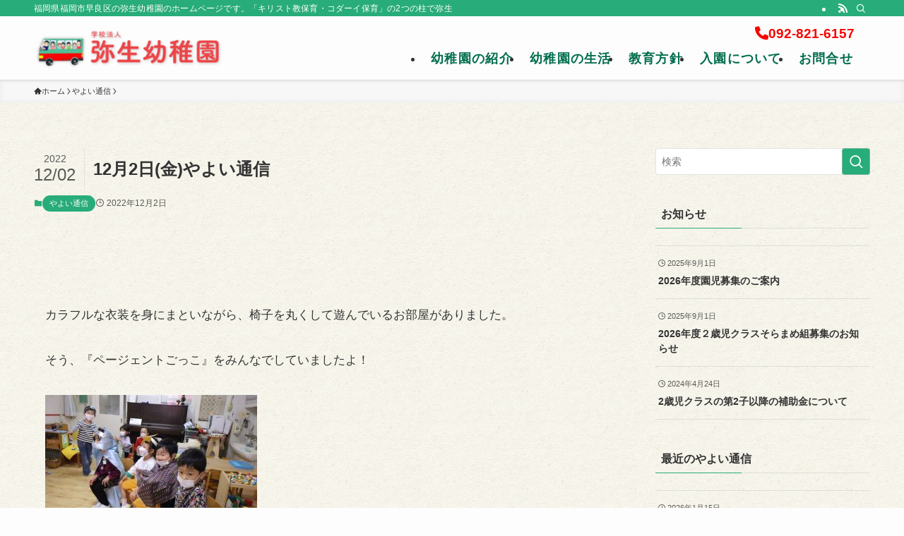

--- FILE ---
content_type: text/html; charset=UTF-8
request_url: https://yayoiyouchien.jp/12%E6%9C%882%E6%97%A5%E9%87%91%E3%82%84%E3%82%88%E3%81%84%E9%80%9A%E4%BF%A1/
body_size: 106969
content:
<!DOCTYPE html><html lang="ja" data-loaded="false" data-scrolled="false" data-spmenu="closed"><head><meta charset="utf-8"><meta name="format-detection" content="telephone=no"><meta http-equiv="X-UA-Compatible" content="IE=edge"><meta name="viewport" content="width=device-width, viewport-fit=cover"><title>12月2日(金)やよい通信 &#8211; 学校法人 弥生幼稚園 福岡市早良区の幼稚園</title><meta name='robots' content='max-image-preview:large' /><link rel='dns-prefetch' href='//webfonts.sakura.ne.jp' /><link rel="alternate" type="application/rss+xml" title="学校法人 弥生幼稚園 福岡市早良区の幼稚園 &raquo; フィード" href="https://yayoiyouchien.jp/feed/" /><link rel="alternate" type="application/rss+xml" title="学校法人 弥生幼稚園 福岡市早良区の幼稚園 &raquo; コメントフィード" href="https://yayoiyouchien.jp/comments/feed/" /><link rel="alternate" type="application/rss+xml" title="学校法人 弥生幼稚園 福岡市早良区の幼稚園 &raquo; 12月2日(金)やよい通信 のコメントのフィード" href="https://yayoiyouchien.jp/12%e6%9c%882%e6%97%a5%e9%87%91%e3%82%84%e3%82%88%e3%81%84%e9%80%9a%e4%bf%a1/feed/" /><style id='wp-img-auto-sizes-contain-inline-css' type='text/css'>img:is([sizes=auto i],[sizes^="auto," i]){contain-intrinsic-size:3000px 1500px}
/*# sourceURL=wp-img-auto-sizes-contain-inline-css */</style><link rel='stylesheet' id='font-awesome-all-css' href='https://yayoiyouchien.jp/wp-content/themes/swell/assets/font-awesome/v6/css/all.min.css?ver=2.7.9' type='text/css' media='all' /><style id='wp-block-library-inline-css' type='text/css'>:root{--wp-block-synced-color:#7a00df;--wp-block-synced-color--rgb:122,0,223;--wp-bound-block-color:var(--wp-block-synced-color);--wp-editor-canvas-background:#ddd;--wp-admin-theme-color:#007cba;--wp-admin-theme-color--rgb:0,124,186;--wp-admin-theme-color-darker-10:#006ba1;--wp-admin-theme-color-darker-10--rgb:0,107,160.5;--wp-admin-theme-color-darker-20:#005a87;--wp-admin-theme-color-darker-20--rgb:0,90,135;--wp-admin-border-width-focus:2px}@media (min-resolution:192dpi){:root{--wp-admin-border-width-focus:1.5px}}.wp-element-button{cursor:pointer}:root .has-very-light-gray-background-color{background-color:#eee}:root .has-very-dark-gray-background-color{background-color:#313131}:root .has-very-light-gray-color{color:#eee}:root .has-very-dark-gray-color{color:#313131}:root .has-vivid-green-cyan-to-vivid-cyan-blue-gradient-background{background:linear-gradient(135deg,#00d084,#0693e3)}:root .has-purple-crush-gradient-background{background:linear-gradient(135deg,#34e2e4,#4721fb 50%,#ab1dfe)}:root .has-hazy-dawn-gradient-background{background:linear-gradient(135deg,#faaca8,#dad0ec)}:root .has-subdued-olive-gradient-background{background:linear-gradient(135deg,#fafae1,#67a671)}:root .has-atomic-cream-gradient-background{background:linear-gradient(135deg,#fdd79a,#004a59)}:root .has-nightshade-gradient-background{background:linear-gradient(135deg,#330968,#31cdcf)}:root .has-midnight-gradient-background{background:linear-gradient(135deg,#020381,#2874fc)}:root{--wp--preset--font-size--normal:16px;--wp--preset--font-size--huge:42px}.has-regular-font-size{font-size:1em}.has-larger-font-size{font-size:2.625em}.has-normal-font-size{font-size:var(--wp--preset--font-size--normal)}.has-huge-font-size{font-size:var(--wp--preset--font-size--huge)}.has-text-align-center{text-align:center}.has-text-align-left{text-align:left}.has-text-align-right{text-align:right}.has-fit-text{white-space:nowrap!important}#end-resizable-editor-section{display:none}.aligncenter{clear:both}.items-justified-left{justify-content:flex-start}.items-justified-center{justify-content:center}.items-justified-right{justify-content:flex-end}.items-justified-space-between{justify-content:space-between}.screen-reader-text{border:0;clip-path:inset(50%);height:1px;margin:-1px;overflow:hidden;padding:0;position:absolute;width:1px;word-wrap:normal!important}.screen-reader-text:focus{background-color:#ddd;clip-path:none;color:#444;display:block;font-size:1em;height:auto;left:5px;line-height:normal;padding:15px 23px 14px;text-decoration:none;top:5px;width:auto;z-index:100000}html :where(.has-border-color){border-style:solid}html :where([style*=border-top-color]){border-top-style:solid}html :where([style*=border-right-color]){border-right-style:solid}html :where([style*=border-bottom-color]){border-bottom-style:solid}html :where([style*=border-left-color]){border-left-style:solid}html :where([style*=border-width]){border-style:solid}html :where([style*=border-top-width]){border-top-style:solid}html :where([style*=border-right-width]){border-right-style:solid}html :where([style*=border-bottom-width]){border-bottom-style:solid}html :where([style*=border-left-width]){border-left-style:solid}html :where(img[class*=wp-image-]){height:auto;max-width:100%}:where(figure){margin:0 0 1em}html :where(.is-position-sticky){--wp-admin--admin-bar--position-offset:var(--wp-admin--admin-bar--height,0px)}@media screen and (max-width:600px){html :where(.is-position-sticky){--wp-admin--admin-bar--position-offset:0px}}

/*# sourceURL=wp-block-library-inline-css */</style><style id='wp-block-list-inline-css' type='text/css'>ol,ul{box-sizing:border-box}:root :where(.wp-block-list.has-background){padding:1.25em 2.375em}
/*# sourceURL=https://yayoiyouchien.jp/wp-includes/blocks/list/style.min.css */</style><style id='wp-block-page-list-inline-css' type='text/css'>.wp-block-navigation .wp-block-page-list{align-items:var(--navigation-layout-align,initial);background-color:inherit;display:flex;flex-direction:var(--navigation-layout-direction,initial);flex-wrap:var(--navigation-layout-wrap,wrap);justify-content:var(--navigation-layout-justify,initial)}.wp-block-navigation .wp-block-navigation-item{background-color:inherit}.wp-block-page-list{box-sizing:border-box}
/*# sourceURL=https://yayoiyouchien.jp/wp-includes/blocks/page-list/style.min.css */</style><style id='global-styles-inline-css' type='text/css'>:root{--wp--preset--aspect-ratio--square: 1;--wp--preset--aspect-ratio--4-3: 4/3;--wp--preset--aspect-ratio--3-4: 3/4;--wp--preset--aspect-ratio--3-2: 3/2;--wp--preset--aspect-ratio--2-3: 2/3;--wp--preset--aspect-ratio--16-9: 16/9;--wp--preset--aspect-ratio--9-16: 9/16;--wp--preset--color--black: #000;--wp--preset--color--cyan-bluish-gray: #abb8c3;--wp--preset--color--white: #fff;--wp--preset--color--pale-pink: #f78da7;--wp--preset--color--vivid-red: #cf2e2e;--wp--preset--color--luminous-vivid-orange: #ff6900;--wp--preset--color--luminous-vivid-amber: #fcb900;--wp--preset--color--light-green-cyan: #7bdcb5;--wp--preset--color--vivid-green-cyan: #00d084;--wp--preset--color--pale-cyan-blue: #8ed1fc;--wp--preset--color--vivid-cyan-blue: #0693e3;--wp--preset--color--vivid-purple: #9b51e0;--wp--preset--color--swl-main: var(--color_main);--wp--preset--color--swl-main-thin: var(--color_main_thin);--wp--preset--color--swl-gray: var(--color_gray);--wp--preset--color--swl-deep-01: var(--color_deep01);--wp--preset--color--swl-deep-02: var(--color_deep02);--wp--preset--color--swl-deep-03: var(--color_deep03);--wp--preset--color--swl-deep-04: var(--color_deep04);--wp--preset--color--swl-pale-01: var(--color_pale01);--wp--preset--color--swl-pale-02: var(--color_pale02);--wp--preset--color--swl-pale-03: var(--color_pale03);--wp--preset--color--swl-pale-04: var(--color_pale04);--wp--preset--gradient--vivid-cyan-blue-to-vivid-purple: linear-gradient(135deg,rgb(6,147,227) 0%,rgb(155,81,224) 100%);--wp--preset--gradient--light-green-cyan-to-vivid-green-cyan: linear-gradient(135deg,rgb(122,220,180) 0%,rgb(0,208,130) 100%);--wp--preset--gradient--luminous-vivid-amber-to-luminous-vivid-orange: linear-gradient(135deg,rgb(252,185,0) 0%,rgb(255,105,0) 100%);--wp--preset--gradient--luminous-vivid-orange-to-vivid-red: linear-gradient(135deg,rgb(255,105,0) 0%,rgb(207,46,46) 100%);--wp--preset--gradient--very-light-gray-to-cyan-bluish-gray: linear-gradient(135deg,rgb(238,238,238) 0%,rgb(169,184,195) 100%);--wp--preset--gradient--cool-to-warm-spectrum: linear-gradient(135deg,rgb(74,234,220) 0%,rgb(151,120,209) 20%,rgb(207,42,186) 40%,rgb(238,44,130) 60%,rgb(251,105,98) 80%,rgb(254,248,76) 100%);--wp--preset--gradient--blush-light-purple: linear-gradient(135deg,rgb(255,206,236) 0%,rgb(152,150,240) 100%);--wp--preset--gradient--blush-bordeaux: linear-gradient(135deg,rgb(254,205,165) 0%,rgb(254,45,45) 50%,rgb(107,0,62) 100%);--wp--preset--gradient--luminous-dusk: linear-gradient(135deg,rgb(255,203,112) 0%,rgb(199,81,192) 50%,rgb(65,88,208) 100%);--wp--preset--gradient--pale-ocean: linear-gradient(135deg,rgb(255,245,203) 0%,rgb(182,227,212) 50%,rgb(51,167,181) 100%);--wp--preset--gradient--electric-grass: linear-gradient(135deg,rgb(202,248,128) 0%,rgb(113,206,126) 100%);--wp--preset--gradient--midnight: linear-gradient(135deg,rgb(2,3,129) 0%,rgb(40,116,252) 100%);--wp--preset--font-size--small: 0.9em;--wp--preset--font-size--medium: 1.1em;--wp--preset--font-size--large: 1.25em;--wp--preset--font-size--x-large: 42px;--wp--preset--font-size--xs: 0.75em;--wp--preset--font-size--huge: 1.6em;--wp--preset--spacing--20: 0.44rem;--wp--preset--spacing--30: 0.67rem;--wp--preset--spacing--40: 1rem;--wp--preset--spacing--50: 1.5rem;--wp--preset--spacing--60: 2.25rem;--wp--preset--spacing--70: 3.38rem;--wp--preset--spacing--80: 5.06rem;--wp--preset--shadow--natural: 6px 6px 9px rgba(0, 0, 0, 0.2);--wp--preset--shadow--deep: 12px 12px 50px rgba(0, 0, 0, 0.4);--wp--preset--shadow--sharp: 6px 6px 0px rgba(0, 0, 0, 0.2);--wp--preset--shadow--outlined: 6px 6px 0px -3px rgb(255, 255, 255), 6px 6px rgb(0, 0, 0);--wp--preset--shadow--crisp: 6px 6px 0px rgb(0, 0, 0);}:where(.is-layout-flex){gap: 0.5em;}:where(.is-layout-grid){gap: 0.5em;}body .is-layout-flex{display: flex;}.is-layout-flex{flex-wrap: wrap;align-items: center;}.is-layout-flex > :is(*, div){margin: 0;}body .is-layout-grid{display: grid;}.is-layout-grid > :is(*, div){margin: 0;}:where(.wp-block-columns.is-layout-flex){gap: 2em;}:where(.wp-block-columns.is-layout-grid){gap: 2em;}:where(.wp-block-post-template.is-layout-flex){gap: 1.25em;}:where(.wp-block-post-template.is-layout-grid){gap: 1.25em;}.has-black-color{color: var(--wp--preset--color--black) !important;}.has-cyan-bluish-gray-color{color: var(--wp--preset--color--cyan-bluish-gray) !important;}.has-white-color{color: var(--wp--preset--color--white) !important;}.has-pale-pink-color{color: var(--wp--preset--color--pale-pink) !important;}.has-vivid-red-color{color: var(--wp--preset--color--vivid-red) !important;}.has-luminous-vivid-orange-color{color: var(--wp--preset--color--luminous-vivid-orange) !important;}.has-luminous-vivid-amber-color{color: var(--wp--preset--color--luminous-vivid-amber) !important;}.has-light-green-cyan-color{color: var(--wp--preset--color--light-green-cyan) !important;}.has-vivid-green-cyan-color{color: var(--wp--preset--color--vivid-green-cyan) !important;}.has-pale-cyan-blue-color{color: var(--wp--preset--color--pale-cyan-blue) !important;}.has-vivid-cyan-blue-color{color: var(--wp--preset--color--vivid-cyan-blue) !important;}.has-vivid-purple-color{color: var(--wp--preset--color--vivid-purple) !important;}.has-black-background-color{background-color: var(--wp--preset--color--black) !important;}.has-cyan-bluish-gray-background-color{background-color: var(--wp--preset--color--cyan-bluish-gray) !important;}.has-white-background-color{background-color: var(--wp--preset--color--white) !important;}.has-pale-pink-background-color{background-color: var(--wp--preset--color--pale-pink) !important;}.has-vivid-red-background-color{background-color: var(--wp--preset--color--vivid-red) !important;}.has-luminous-vivid-orange-background-color{background-color: var(--wp--preset--color--luminous-vivid-orange) !important;}.has-luminous-vivid-amber-background-color{background-color: var(--wp--preset--color--luminous-vivid-amber) !important;}.has-light-green-cyan-background-color{background-color: var(--wp--preset--color--light-green-cyan) !important;}.has-vivid-green-cyan-background-color{background-color: var(--wp--preset--color--vivid-green-cyan) !important;}.has-pale-cyan-blue-background-color{background-color: var(--wp--preset--color--pale-cyan-blue) !important;}.has-vivid-cyan-blue-background-color{background-color: var(--wp--preset--color--vivid-cyan-blue) !important;}.has-vivid-purple-background-color{background-color: var(--wp--preset--color--vivid-purple) !important;}.has-black-border-color{border-color: var(--wp--preset--color--black) !important;}.has-cyan-bluish-gray-border-color{border-color: var(--wp--preset--color--cyan-bluish-gray) !important;}.has-white-border-color{border-color: var(--wp--preset--color--white) !important;}.has-pale-pink-border-color{border-color: var(--wp--preset--color--pale-pink) !important;}.has-vivid-red-border-color{border-color: var(--wp--preset--color--vivid-red) !important;}.has-luminous-vivid-orange-border-color{border-color: var(--wp--preset--color--luminous-vivid-orange) !important;}.has-luminous-vivid-amber-border-color{border-color: var(--wp--preset--color--luminous-vivid-amber) !important;}.has-light-green-cyan-border-color{border-color: var(--wp--preset--color--light-green-cyan) !important;}.has-vivid-green-cyan-border-color{border-color: var(--wp--preset--color--vivid-green-cyan) !important;}.has-pale-cyan-blue-border-color{border-color: var(--wp--preset--color--pale-cyan-blue) !important;}.has-vivid-cyan-blue-border-color{border-color: var(--wp--preset--color--vivid-cyan-blue) !important;}.has-vivid-purple-border-color{border-color: var(--wp--preset--color--vivid-purple) !important;}.has-vivid-cyan-blue-to-vivid-purple-gradient-background{background: var(--wp--preset--gradient--vivid-cyan-blue-to-vivid-purple) !important;}.has-light-green-cyan-to-vivid-green-cyan-gradient-background{background: var(--wp--preset--gradient--light-green-cyan-to-vivid-green-cyan) !important;}.has-luminous-vivid-amber-to-luminous-vivid-orange-gradient-background{background: var(--wp--preset--gradient--luminous-vivid-amber-to-luminous-vivid-orange) !important;}.has-luminous-vivid-orange-to-vivid-red-gradient-background{background: var(--wp--preset--gradient--luminous-vivid-orange-to-vivid-red) !important;}.has-very-light-gray-to-cyan-bluish-gray-gradient-background{background: var(--wp--preset--gradient--very-light-gray-to-cyan-bluish-gray) !important;}.has-cool-to-warm-spectrum-gradient-background{background: var(--wp--preset--gradient--cool-to-warm-spectrum) !important;}.has-blush-light-purple-gradient-background{background: var(--wp--preset--gradient--blush-light-purple) !important;}.has-blush-bordeaux-gradient-background{background: var(--wp--preset--gradient--blush-bordeaux) !important;}.has-luminous-dusk-gradient-background{background: var(--wp--preset--gradient--luminous-dusk) !important;}.has-pale-ocean-gradient-background{background: var(--wp--preset--gradient--pale-ocean) !important;}.has-electric-grass-gradient-background{background: var(--wp--preset--gradient--electric-grass) !important;}.has-midnight-gradient-background{background: var(--wp--preset--gradient--midnight) !important;}.has-small-font-size{font-size: var(--wp--preset--font-size--small) !important;}.has-medium-font-size{font-size: var(--wp--preset--font-size--medium) !important;}.has-large-font-size{font-size: var(--wp--preset--font-size--large) !important;}.has-x-large-font-size{font-size: var(--wp--preset--font-size--x-large) !important;}
/*# sourceURL=global-styles-inline-css */</style><link rel='stylesheet' id='swell-icons-css' href='https://yayoiyouchien.jp/wp-content/cache/autoptimize/autoptimize_single_caf68bdd3e193f6ee7f68eb2af11f779.php?ver=2.7.9' type='text/css' media='all' /><link rel='stylesheet' id='main_style-css' href='https://yayoiyouchien.jp/wp-content/cache/autoptimize/autoptimize_single_fa7ade9f0e151fb376f376ee8c4e844a.php?ver=2.7.9' type='text/css' media='all' /><link rel='stylesheet' id='swell_blocks-css' href='https://yayoiyouchien.jp/wp-content/cache/autoptimize/autoptimize_single_8b83107a93d7b87193504ef0bfd32a9c.php?ver=2.7.9' type='text/css' media='all' /><style id='swell_custom-inline-css' type='text/css'>:root{--swl-fz--content:4vw;--swl-font_family:"游ゴシック体", "Yu Gothic", YuGothic, "Hiragino Kaku Gothic ProN", "Hiragino Sans", Meiryo, sans-serif;--swl-font_weight:500;--color_main:#28ac79;--color_text:#333;--color_link:#1176d4;--color_htag:#28ac79;--color_bg:#fdfdfd;--color_gradient1:#d8ffff;--color_gradient2:#87e7ff;--color_main_thin:rgba(50, 215, 151, 0.05 );--color_main_dark:rgba(30, 129, 91, 1 );--color_list_check:#28ac79;--color_list_num:#28ac79;--color_list_good:#86dd7b;--color_list_triangle:#f4e03a;--color_list_bad:#f36060;--color_faq_q:#d55656;--color_faq_a:#6599b7;--color_icon_good:#3cd250;--color_icon_good_bg:#ecffe9;--color_icon_bad:#4b73eb;--color_icon_bad_bg:#eafaff;--color_icon_info:#f578b4;--color_icon_info_bg:#fff0fa;--color_icon_announce:#ffa537;--color_icon_announce_bg:#fff5f0;--color_icon_pen:#7a7a7a;--color_icon_pen_bg:#f7f7f7;--color_icon_book:#787364;--color_icon_book_bg:#f8f6ef;--color_icon_point:#ffa639;--color_icon_check:#86d67c;--color_icon_batsu:#f36060;--color_icon_hatena:#5295cc;--color_icon_caution:#f7da38;--color_icon_memo:#84878a;--color_deep01:#e44141;--color_deep02:#3d79d5;--color_deep03:#63a84d;--color_deep04:#f09f4d;--color_pale01:#fff2f0;--color_pale02:#f3f8fd;--color_pale03:#f1f9ee;--color_pale04:#fdf9ee;--color_mark_blue:#b7e3ff;--color_mark_green:#bdf9c3;--color_mark_yellow:#fcf69f;--color_mark_orange:#ffddbc;--border01:solid 1px var(--color_main);--border02:double 4px var(--color_main);--border03:dashed 2px var(--color_border);--border04:solid 4px var(--color_gray);--card_posts_thumb_ratio:56.25%;--list_posts_thumb_ratio:61.805%;--big_posts_thumb_ratio:56.25%;--thumb_posts_thumb_ratio:61.805%;--blogcard_thumb_ratio:56.25%;--color_header_bg:#fdfdfd;--color_header_text:#333;--color_footer_bg:#d5efdc;--color_footer_text:#333;--container_size:1200px;--article_size:1200px;--logo_size_sp:60px;--logo_size_pc:60px;--logo_size_pcfix:32px;}.swl-cell-bg[data-icon="doubleCircle"]{--cell-icon-color:#ffc977}.swl-cell-bg[data-icon="circle"]{--cell-icon-color:#94e29c}.swl-cell-bg[data-icon="triangle"]{--cell-icon-color:#eeda2f}.swl-cell-bg[data-icon="close"]{--cell-icon-color:#ec9191}.swl-cell-bg[data-icon="hatena"]{--cell-icon-color:#93c9da}.swl-cell-bg[data-icon="check"]{--cell-icon-color:#94e29c}.swl-cell-bg[data-icon="line"]{--cell-icon-color:#9b9b9b}.cap_box[data-colset="col1"]{--capbox-color:#f59b5f;--capbox-color--bg:#fff8eb}.cap_box[data-colset="col2"]{--capbox-color:#5fb9f5;--capbox-color--bg:#ffffff}.cap_box[data-colset="col3"]{--capbox-color:#2fcd90;--capbox-color--bg:#eafaf2}.red_{--the-btn-color:#f74a4a;--the-btn-color2:#ffbc49;--the-solid-shadow: rgba(185, 56, 56, 1 )}.blue_{--the-btn-color:#338df4;--the-btn-color2:#35eaff;--the-solid-shadow: rgba(38, 106, 183, 1 )}.green_{--the-btn-color:#62d847;--the-btn-color2:#7bf7bd;--the-solid-shadow: rgba(74, 162, 53, 1 )}.is-style-btn_normal{--the-btn-radius:80px}.is-style-btn_solid{--the-btn-radius:80px}.is-style-btn_shiny{--the-btn-radius:80px}.is-style-btn_line{--the-btn-radius:80px}.post_content blockquote{padding:1.5em 2em 1.5em 3em}.post_content blockquote::before{content:"";display:block;width:5px;height:calc(100% - 3em);top:1.5em;left:1.5em;border-left:solid 1px rgba(180,180,180,.75);border-right:solid 1px rgba(180,180,180,.75);}.mark_blue{background:-webkit-linear-gradient(transparent 64%,var(--color_mark_blue) 0%);background:linear-gradient(transparent 64%,var(--color_mark_blue) 0%)}.mark_green{background:-webkit-linear-gradient(transparent 64%,var(--color_mark_green) 0%);background:linear-gradient(transparent 64%,var(--color_mark_green) 0%)}.mark_yellow{background:-webkit-linear-gradient(transparent 64%,var(--color_mark_yellow) 0%);background:linear-gradient(transparent 64%,var(--color_mark_yellow) 0%)}.mark_orange{background:-webkit-linear-gradient(transparent 64%,var(--color_mark_orange) 0%);background:linear-gradient(transparent 64%,var(--color_mark_orange) 0%)}[class*="is-style-icon_"]{color:#333;border-width:0}[class*="is-style-big_icon_"]{border-width:2px;border-style:solid}[data-col="gray"] .c-balloon__text{background:#f7f7f7;border-color:#ccc}[data-col="gray"] .c-balloon__before{border-right-color:#f7f7f7}[data-col="green"] .c-balloon__text{background:#d1f8c2;border-color:#9ddd93}[data-col="green"] .c-balloon__before{border-right-color:#d1f8c2}[data-col="blue"] .c-balloon__text{background:#e2f6ff;border-color:#93d2f0}[data-col="blue"] .c-balloon__before{border-right-color:#e2f6ff}[data-col="red"] .c-balloon__text{background:#ffebeb;border-color:#f48789}[data-col="red"] .c-balloon__before{border-right-color:#ffebeb}[data-col="yellow"] .c-balloon__text{background:#f9f7d2;border-color:#fbe593}[data-col="yellow"] .c-balloon__before{border-right-color:#f9f7d2}.-type-list2 .p-postList__body::after,.-type-big .p-postList__body::after{content: "もっと見る »";}.c-postThumb__cat{background-color:#28ac79;color:#fff;background-image: repeating-linear-gradient(-45deg,rgba(255,255,255,.1),rgba(255,255,255,.1) 6px,transparent 6px,transparent 12px)}.post_content h2:where(:not([class^="swell-block-"]):not(.faq_q):not(.p-postList__title)){background:var(--color_htag);padding:.75em 1em;color:#fff}.post_content h2:where(:not([class^="swell-block-"]):not(.faq_q):not(.p-postList__title))::before{position:absolute;display:block;pointer-events:none;content:"";top:-4px;left:0;width:100%;height:calc(100% + 4px);box-sizing:content-box;border-top:solid 2px var(--color_htag);border-bottom:solid 2px var(--color_htag)}.post_content h3:where(:not([class^="swell-block-"]):not(.faq_q):not(.p-postList__title)){padding:0 .5em .5em}.post_content h3:where(:not([class^="swell-block-"]):not(.faq_q):not(.p-postList__title))::before{content:"";width:100%;height:2px;background: repeating-linear-gradient(90deg, var(--color_htag) 0%, var(--color_htag) 29.3%, rgba(150,150,150,.2) 29.3%, rgba(150,150,150,.2) 100%)}.post_content h4:where(:not([class^="swell-block-"]):not(.faq_q):not(.p-postList__title)){padding:0 0 0 16px;border-left:solid 2px var(--color_htag)}#body_wrap{background:url(http://yayoiyouchien.jp/wp-content/uploads/2023/05/top-gg.gif) repeat left top}.l-header{box-shadow: 0 1px 4px rgba(0,0,0,.12)}.l-header__bar{color:#fff;background:var(--color_main)}.l-header__menuBtn{order:3}.l-header__customBtn{order:1}.c-gnav a::after{background:var(--color_main);width:100%;height:2px;transform:scaleX(0)}.p-spHeadMenu .menu-item.-current{border-bottom-color:var(--color_main)}.c-gnav > li:hover > a::after,.c-gnav > .-current > a::after{transform: scaleX(1)}.c-gnav .sub-menu{color:#333;background:#fff}#pagetop{border-radius:50%}.c-widget__title.-spmenu{padding:.5em .75em;border-radius:var(--swl-radius--2, 0px);background:var(--color_main);color:#fff;}.c-widget__title.-footer{padding:.5em}.c-widget__title.-footer::before{content:"";bottom:0;left:0;width:40%;z-index:1;background:var(--color_main)}.c-widget__title.-footer::after{content:"";bottom:0;left:0;width:100%;background:var(--color_border)}.c-secTitle{border-left:solid 2px var(--color_main);padding:0em .75em}.p-spMenu{color:#333}.p-spMenu__inner::before{background:#fdfdfd;opacity:1}.p-spMenu__overlay{background:#000;opacity:0.6}[class*="page-numbers"]{color:#fff;background-color:#dedede}a{text-decoration: none}.l-topTitleArea.c-filterLayer::before{background-color:#000;opacity:0.2;content:""}@media screen and (min-width: 960px){:root{}}@media screen and (max-width: 959px){:root{}#body_wrap{background-image:url(http://yayoiyouchien.jp/wp-content/uploads/2023/05/top-gg.gif)}.l-header__logo{order:2;text-align:center}}@media screen and (min-width: 600px){:root{--swl-fz--content:17px;}}@media screen and (max-width: 599px){:root{}}@media (min-width: 1408px) {.alignwide{left:-100px;width:calc(100% + 200px);}}@media (max-width: 1408px) {.-sidebar-off .swell-block-fullWide__inner.l-container .alignwide{left:0px;width:100%;}}.is-style-btn_normal a,.is-style-btn_shiny a{box-shadow:var(--swl-btn_shadow)}.c-shareBtns__btn,.is-style-balloon>.c-tabList .c-tabList__button,.p-snsCta,[class*=page-numbers]{box-shadow:var(--swl-box_shadow)}.p-articleThumb__img,.p-articleThumb__youtube{box-shadow:var(--swl-img_shadow)}.p-pickupBanners__item .c-bannerLink,.p-postList__thumb{box-shadow:0 2px 8px rgba(0,0,0,.1),0 4px 4px -4px rgba(0,0,0,.1)}.p-postList.-w-ranking li:before{background-image:repeating-linear-gradient(-45deg,hsla(0,0%,100%,.1),hsla(0,0%,100%,.1) 6px,transparent 0,transparent 12px);box-shadow:1px 1px 4px rgba(0,0,0,.2)}:root{--swl-radius--2:2px;--swl-radius--4:4px;--swl-radius--8:8px}.c-categoryList__link,.c-tagList__link,.tag-cloud-link{border-radius:16px;padding:6px 10px}.-related .p-postList__thumb,.is-style-bg_gray,.is-style-bg_main,.is-style-bg_main_thin,.is-style-bg_stripe,.is-style-border_dg,.is-style-border_dm,.is-style-border_sg,.is-style-border_sm,.is-style-dent_box,.is-style-note_box,.is-style-stitch,[class*=is-style-big_icon_],input[type=number],input[type=text],textarea{border-radius:4px}.-ps-style-img .p-postList__link,.-type-thumb .p-postList__link,.p-postList__thumb{border-radius:12px;overflow:hidden;z-index:0}.c-widget .-type-list.-w-ranking .p-postList__item:before{border-radius:16px;left:2px;top:2px}.c-widget .-type-card.-w-ranking .p-postList__item:before{border-radius:0 0 4px 4px}.c-postThumb__cat{border-radius:16px;margin:.5em;padding:0 8px}.cap_box_ttl{border-radius:2px 2px 0 0}.cap_box_content{border-radius:0 0 2px 2px}.cap_box.is-style-small_ttl .cap_box_content{border-radius:0 2px 2px 2px}.cap_box.is-style-inner .cap_box_content,.cap_box.is-style-onborder_ttl .cap_box_content,.cap_box.is-style-onborder_ttl2 .cap_box_content,.cap_box.is-style-onborder_ttl2 .cap_box_ttl,.cap_box.is-style-shadow{border-radius:2px}.is-style-more_btn a,.p-postList__body:after,.submit{border-radius:40px}@media (min-width:960px){#sidebar .-type-list .p-postList__thumb{border-radius:8px}}@media not all and (min-width:960px){.-ps-style-img .p-postList__link,.-type-thumb .p-postList__link,.p-postList__thumb{border-radius:8px}}.l-header__bar{position:relative;width:100%}.l-header__bar .c-catchphrase{color:inherit;font-size:12px;letter-spacing:var(--swl-letter_spacing,.2px);line-height:14px;margin-right:auto;overflow:hidden;padding:4px 0;white-space:nowrap;width:50%}.l-header__bar .c-iconList .c-iconList__link{margin:0;padding:4px 6px}.l-header__barInner{align-items:center;display:flex;justify-content:flex-end}@media (min-width:960px){.-series .l-header__inner{align-items:stretch;display:flex}.-series .l-header__logo{align-items:center;display:flex;flex-wrap:wrap;margin-right:24px;padding:16px 0}.-series .l-header__logo .c-catchphrase{font-size:13px;padding:4px 0}.-series .c-headLogo{margin-right:16px}.-series-right .l-header__inner{justify-content:space-between}.-series-right .c-gnavWrap{margin-left:auto}.-series-right .w-header{margin-left:12px}.-series-left .w-header{margin-left:auto}}@media (min-width:960px) and (min-width:600px){.-series .c-headLogo{max-width:400px}}.c-gnav .sub-menu a:before,.c-listMenu a:before{-webkit-font-smoothing:antialiased;-moz-osx-font-smoothing:grayscale;font-family:icomoon!important;font-style:normal;font-variant:normal;font-weight:400;line-height:1;text-transform:none}.c-submenuToggleBtn{display:none}.c-listMenu a{padding:.75em 1em .75em 1.5em;transition:padding .25s}.c-listMenu a:hover{padding-left:1.75em;padding-right:.75em}.c-gnav .sub-menu a:before,.c-listMenu a:before{color:inherit;content:"\e921";display:inline-block;left:2px;position:absolute;top:50%;-webkit-transform:translateY(-50%);transform:translateY(-50%);vertical-align:middle}.widget_categories>ul>.cat-item>a,.wp-block-categories-list>li>a{padding-left:1.75em}.c-listMenu .children,.c-listMenu .sub-menu{margin:0}.c-listMenu .children a,.c-listMenu .sub-menu a{font-size:.9em;padding-left:2.5em}.c-listMenu .children a:before,.c-listMenu .sub-menu a:before{left:1em}.c-listMenu .children a:hover,.c-listMenu .sub-menu a:hover{padding-left:2.75em}.c-listMenu .children ul a,.c-listMenu .sub-menu ul a{padding-left:3.25em}.c-listMenu .children ul a:before,.c-listMenu .sub-menu ul a:before{left:1.75em}.c-listMenu .children ul a:hover,.c-listMenu .sub-menu ul a:hover{padding-left:3.5em}.c-gnav li:hover>.sub-menu{opacity:1;visibility:visible}.c-gnav .sub-menu:before{background:inherit;content:"";height:100%;left:0;position:absolute;top:0;width:100%;z-index:0}.c-gnav .sub-menu .sub-menu{left:100%;top:0;z-index:-1}.c-gnav .sub-menu a{padding-left:2em}.c-gnav .sub-menu a:before{left:.5em}.c-gnav .sub-menu a:hover .ttl{left:4px}:root{--color_content_bg:var(--color_bg);}.c-widget__title.-side{padding:.5em}.c-widget__title.-side::before{content:"";bottom:0;left:0;width:40%;z-index:1;background:var(--color_main)}.c-widget__title.-side::after{content:"";bottom:0;left:0;width:100%;background:var(--color_border)}.c-shareBtns__item:not(:last-child){margin-right:4px}.c-shareBtns__btn{padding:8px 0}.single.-index-off .w-beforeToc{display:none}@media screen and (min-width: 960px){:root{}}@media screen and (max-width: 959px){:root{}}@media screen and (min-width: 600px){:root{}}@media screen and (max-width: 599px){:root{}}.swell-block-fullWide__inner.l-container{--swl-fw_inner_pad:var(--swl-pad_container,0px)}@media (min-width:960px){.-sidebar-on .l-content .alignfull,.-sidebar-on .l-content .alignwide{left:-16px;width:calc(100% + 32px)}.swell-block-fullWide__inner.l-article{--swl-fw_inner_pad:var(--swl-pad_post_content,0px)}.-sidebar-on .swell-block-fullWide__inner .alignwide{left:0;width:100%}.-sidebar-on .swell-block-fullWide__inner .alignfull{left:calc(0px - var(--swl-fw_inner_pad, 0))!important;margin-left:0!important;margin-right:0!important;width:calc(100% + var(--swl-fw_inner_pad, 0)*2)!important}}.p-relatedPosts .p-postList__item{margin-bottom:1.5em}.p-relatedPosts .p-postList__times,.p-relatedPosts .p-postList__times>:last-child{margin-right:0}@media (min-width:600px){.p-relatedPosts .p-postList__item{width:33.33333%}}@media screen and (min-width:600px) and (max-width:1239px){.p-relatedPosts .p-postList__item:nth-child(7),.p-relatedPosts .p-postList__item:nth-child(8){display:none}}@media screen and (min-width:1240px){.p-relatedPosts .p-postList__item{width:25%}}.-index-off .p-toc,.swell-toc-placeholder:empty{display:none}.p-toc.-modal{height:100%;margin:0;overflow-y:auto;padding:0}#main_content .p-toc{border-radius:var(--swl-radius--2,0);margin:4em auto;max-width:800px}#sidebar .p-toc{margin-top:-.5em}.p-toc .__pn:before{content:none!important;counter-increment:none}.p-toc .__prev{margin:0 0 1em}.p-toc .__next{margin:1em 0 0}.p-toc.is-omitted:not([data-omit=ct]) [data-level="2"] .p-toc__childList{display:none}.p-toc.is-omitted:not([data-omit=nest]){position:relative}.p-toc.is-omitted:not([data-omit=nest]):before{background:linear-gradient(hsla(0,0%,100%,0),var(--color_bg));bottom:5em;content:"";height:4em;left:0;opacity:.75;pointer-events:none;position:absolute;width:100%;z-index:1}.p-toc.is-omitted:not([data-omit=nest]):after{background:var(--color_bg);bottom:0;content:"";height:5em;left:0;opacity:.75;position:absolute;width:100%;z-index:1}.p-toc.is-omitted:not([data-omit=nest]) .__next,.p-toc.is-omitted:not([data-omit=nest]) [data-omit="1"]{display:none}.p-toc .p-toc__expandBtn{background-color:#f7f7f7;border:rgba(0,0,0,.2);border-radius:5em;box-shadow:0 0 0 1px #bbb;color:#333;display:block;font-size:14px;line-height:1.5;margin:.75em auto 0;min-width:6em;padding:.5em 1em;position:relative;transition:box-shadow .25s;z-index:2}.p-toc[data-omit=nest] .p-toc__expandBtn{display:inline-block;font-size:13px;margin:0 0 0 1.25em;padding:.5em .75em}.p-toc:not([data-omit=nest]) .p-toc__expandBtn:after,.p-toc:not([data-omit=nest]) .p-toc__expandBtn:before{border-top-color:inherit;border-top-style:dotted;border-top-width:3px;content:"";display:block;height:1px;position:absolute;top:calc(50% - 1px);transition:border-color .25s;width:100%;width:22px}.p-toc:not([data-omit=nest]) .p-toc__expandBtn:before{right:calc(100% + 1em)}.p-toc:not([data-omit=nest]) .p-toc__expandBtn:after{left:calc(100% + 1em)}.p-toc.is-expanded .p-toc__expandBtn{border-color:transparent}.p-toc__ttl{display:block;font-size:1.2em;line-height:1;position:relative;text-align:center}.p-toc__ttl:before{content:"\e918";display:inline-block;font-family:icomoon;margin-right:.5em;padding-bottom:2px;vertical-align:middle}#index_modal .p-toc__ttl{margin-bottom:.5em}.p-toc__list li{line-height:1.6}.p-toc__list>li+li{margin-top:.5em}.p-toc__list .p-toc__childList{padding-left:.5em}.p-toc__list [data-level="3"]{font-size:.9em}.p-toc__list .mininote{display:none}.post_content .p-toc__list{padding-left:0}#sidebar .p-toc__list{margin-bottom:0}#sidebar .p-toc__list .p-toc__childList{padding-left:0}.p-toc__link{color:inherit;font-size:inherit;text-decoration:none}.p-toc__link:hover{opacity:.8}.p-toc.-double{background:var(--color_gray);background:linear-gradient(-45deg,transparent 25%,var(--color_gray) 25%,var(--color_gray) 50%,transparent 50%,transparent 75%,var(--color_gray) 75%,var(--color_gray));background-clip:padding-box;background-size:4px 4px;border-bottom:4px double var(--color_border);border-top:4px double var(--color_border);padding:1.5em 1em 1em}.p-toc.-double .p-toc__ttl{margin-bottom:.75em}@media (min-width:960px){#main_content .p-toc{width:92%}}@media (hover:hover){.p-toc .p-toc__expandBtn:hover{border-color:transparent;box-shadow:0 0 0 2px currentcolor}}@media (min-width:600px){.p-toc.-double{padding:2em}}.p-pnLinks{align-items:stretch;display:flex;justify-content:space-between;margin:2em 0}.p-pnLinks__item{font-size:3vw;position:relative;width:49%}.p-pnLinks__item:before{content:"";display:block;height:.5em;pointer-events:none;position:absolute;top:50%;width:.5em;z-index:1}.p-pnLinks__item.-prev:before{border-bottom:1px solid;border-left:1px solid;left:.35em;-webkit-transform:rotate(45deg) translateY(-50%);transform:rotate(45deg) translateY(-50%)}.p-pnLinks__item.-prev .p-pnLinks__thumb{margin-right:8px}.p-pnLinks__item.-next .p-pnLinks__link{justify-content:flex-end}.p-pnLinks__item.-next:before{border-bottom:1px solid;border-right:1px solid;right:.35em;-webkit-transform:rotate(-45deg) translateY(-50%);transform:rotate(-45deg) translateY(-50%)}.p-pnLinks__item.-next .p-pnLinks__thumb{margin-left:8px;order:2}.p-pnLinks__item.-next:first-child{margin-left:auto}.p-pnLinks__link{align-items:center;border-radius:var(--swl-radius--2,0);color:inherit;display:flex;height:100%;line-height:1.4;min-height:4em;padding:.6em 1em .5em;position:relative;text-decoration:none;transition:box-shadow .25s;width:100%}.p-pnLinks__thumb{border-radius:var(--swl-radius--4,0);height:32px;-o-object-fit:cover;object-fit:cover;width:48px}.p-pnLinks .-prev .p-pnLinks__link{border-left:1.25em solid var(--color_main)}.p-pnLinks .-prev:before{color:#fff}.p-pnLinks .-next .p-pnLinks__link{border-right:1.25em solid var(--color_main)}.p-pnLinks .-next:before{color:#fff}@media not all and (min-width:960px){.p-pnLinks.-thumb-on{display:block}.p-pnLinks.-thumb-on .p-pnLinks__item{width:100%}}@media (min-width:600px){.p-pnLinks__item{font-size:13px}.p-pnLinks__thumb{height:48px;width:72px}.p-pnLinks__title{transition:-webkit-transform .25s;transition:transform .25s;transition:transform .25s,-webkit-transform .25s}.-prev>.p-pnLinks__link:hover .p-pnLinks__title{-webkit-transform:translateX(4px);transform:translateX(4px)}.-next>.p-pnLinks__link:hover .p-pnLinks__title{-webkit-transform:translateX(-4px);transform:translateX(-4px)}.p-pnLinks .-prev .p-pnLinks__link:hover{box-shadow:1px 1px 2px var(--swl-color_shadow)}.p-pnLinks .-next .p-pnLinks__link:hover{box-shadow:-1px 1px 2px var(--swl-color_shadow)}}
/*# sourceURL=swell_custom-inline-css */</style><link rel='stylesheet' id='swell-parts/footer-css' href='https://yayoiyouchien.jp/wp-content/cache/autoptimize/autoptimize_single_e08e7f33a31d1bea720b17796bee97c1.php?ver=2.7.9' type='text/css' media='all' /><link rel='stylesheet' id='swell-page/single-css' href='https://yayoiyouchien.jp/wp-content/cache/autoptimize/autoptimize_single_40a6e58e6db0c6114c1b64ab2b8fa26c.php?ver=2.7.9' type='text/css' media='all' /><style id='classic-theme-styles-inline-css' type='text/css'>/*! This file is auto-generated */
.wp-block-button__link{color:#fff;background-color:#32373c;border-radius:9999px;box-shadow:none;text-decoration:none;padding:calc(.667em + 2px) calc(1.333em + 2px);font-size:1.125em}.wp-block-file__button{background:#32373c;color:#fff;text-decoration:none}
/*# sourceURL=/wp-includes/css/classic-themes.min.css */</style><link rel='stylesheet' id='contact-form-7-css' href='https://yayoiyouchien.jp/wp-content/cache/autoptimize/autoptimize_single_64ac31699f5326cb3c76122498b76f66.php?ver=6.1.4' type='text/css' media='all' /><link rel='stylesheet' id='child_style-css' href='https://yayoiyouchien.jp/wp-content/cache/autoptimize/autoptimize_single_3ae3cd1ed4f37b9e4a84a82f80d2e90f.php?ver=20230516125802' type='text/css' media='all' /> <script type="text/javascript" src="https://yayoiyouchien.jp/wp-includes/js/jquery/jquery.min.js?ver=3.7.1" id="jquery-core-js"></script> <script defer type="text/javascript" src="//webfonts.sakura.ne.jp/js/sakurav3.js?fadein=0&amp;ver=3.1.4" id="typesquare_std-js"></script> <noscript><link href="https://yayoiyouchien.jp/wp-content/themes/swell/build/css/noscript.css" rel="stylesheet"></noscript><link rel="https://api.w.org/" href="https://yayoiyouchien.jp/wp-json/" /><link rel="alternate" title="JSON" type="application/json" href="https://yayoiyouchien.jp/wp-json/wp/v2/posts/19401" /><link rel="canonical" href="https://yayoiyouchien.jp/12%e6%9c%882%e6%97%a5%e9%87%91%e3%82%84%e3%82%88%e3%81%84%e9%80%9a%e4%bf%a1/" /><link rel='shortlink' href='https://yayoiyouchien.jp/?p=19401' />  <script defer src="https://www.googletagmanager.com/gtag/js?id=G-RWBDR8BG4F"></script> <script defer src="[data-uri]"></script> <link href="https://fonts.googleapis.com/css2?family=Inter:wght@700&display=swap" rel="stylesheet"> <noscript><style>.lazyload[data-src]{display:none !important;}</style></noscript><style>.lazyload{background-image:none !important;}.lazyload:before{background-image:none !important;}</style><link rel="icon" href="https://yayoiyouchien.jp/wp-content/uploads/2023/08/cropped-icon-32x32.gif" sizes="32x32" /><link rel="icon" href="https://yayoiyouchien.jp/wp-content/uploads/2023/08/cropped-icon-192x192.gif" sizes="192x192" /><link rel="apple-touch-icon" href="https://yayoiyouchien.jp/wp-content/uploads/2023/08/cropped-icon-180x180.gif" /><meta name="msapplication-TileImage" content="https://yayoiyouchien.jp/wp-content/uploads/2023/08/cropped-icon-270x270.gif" /><style type="text/css" id="wp-custom-css">.c-gnav>.menu-item>a .ttl {
font-size: 18px;
color: #006d4d;
font-weight: bold;
letter-spacing: 1.3px;
}


/*ヘッダー部分*/
.l-header__inner, #gnav{
 height: 90px;
}
#gnav {
 padding-top: 30px;
}
/*ヘッダー内部ウィジェット*/
.w-header__inner {
 position: absolute;
 top: 0px; right: 70px;
 padding-top: 10px;
 font-size: 1.2rem;
	font-weight:bold;
 color:#f70502;
}

/*PC以外の表示*/
@media (max-width: 599px) {
 .l-header__inner { height: 75px; }
 h1 {float: none;}
}




/************************************
** お問い合わせフォームの入力
************************************/
#cf-tbl{
width: 800px;
}

#cf-tbl table{
width: 100%;
border-collapse: collapse;
border: solid #CCC;
border-width: 1px;
color: #444;
}
#cf-tbl table tr th,
#cf-tbl table tr td{
padding: 0.5em;
text-align: left;
vertical-align: top;
border: solid #CCC;
border-width: 1px;
vertical-align: middle;
}
#cf-tbl table tr th{
width: 35%;
background: #eee;
}
@media screen and (max-width:768px){
#cf-tbl{
width: 100%;
}

#cf-tbl table,
#cf-tbl table tbody,
#cf-tbl table tr,
#cf-tbl table tr th,
#cf-tbl table tr td{
display: block;
}

#cf-tbl table{
width: 100%;
border-width: 0 0 1px 0;
}

#cf-tbl table tr th,
#cf-tbl table tr td{
width: 100%;
padding: 3% 5%;
}

#cf-tbl table tr td{
border-width: 0px 1px 0px 1px;
}
}
/*「必須」文字デザイン*/
.required{
font-size:.8em;
padding: 5px;
background: #F57500;
color: #fff;
border-radius: 3px;
margin-right: 5px;
}

/*「任意」文字デザイン*/
.optional{
font-size:.8em;
padding: 5px;
background: #000080;
color: #fff;
border-radius: 3px;
margin-right: 5px;
}

/* 入力項目を見やすく */
input.wpcf7-form-control.wpcf7-text,
textarea.wpcf7-form-control.wpcf7-textarea {
	width: 100%;
	padding: 8px 15px;
	margin-right: 10px;
	margin-top: 10px;
	border: 1px solid #d0d5d8;
	border-radius: 3px;
	background-color: #eff1f5;
}
textarea.wpcf7-form-control.wpcf7-textarea {
	height: 200px;
}

/* 「送信する」ボタン */
input.wpcf7-submit {
    display: block;
    padding: 15px;
    width: 400px;
    background: #28ac79;
    color: #fff;
    font-size: 18px;
    font-weight: 700;
    border-radius: 2px;
    margin: 15px auto 0
}
@media screen and (max-width:768px){
input.wpcf7-submit {
width: 250px;
}
}

input.wpcf7-submit:hover {
	box-shadow: 0 15px 30px -5px rgba(0,0,0,.15), 0 0 5px rgba(0,0,0,.1);
	transform: translateY(-4px);
	opacity:0.7;
}
/* エラーメッセージを見やすく */
span.wpcf7-not-valid-tip,
.wpcf7-response-output.wpcf7-validation-errors {
	color: red;
	font-weight: 600;
}

/************************************
** スマホ画面での電話リンク
************************************/
@media (min-width: 751px) {
a[href*="tel:"] {
pointer-events: none;
cursor: default;
text-decoration: none;
}
}</style><link rel="stylesheet" href="https://yayoiyouchien.jp/wp-content/cache/autoptimize/autoptimize_single_46f297b00bc8ce991d69871bcb77a2da.php" media="print" ></head><body><div id="body_wrap" class="wp-singular post-template-default single single-post postid-19401 single-format-standard wp-theme-swell wp-child-theme-swell_child -body-solid -index-off -sidebar-on -frame-off id_19401" ><div id="sp_menu" class="p-spMenu -right"><div class="p-spMenu__inner"><div class="p-spMenu__closeBtn"> <button class="c-iconBtn -menuBtn c-plainBtn" data-onclick="toggleMenu" aria-label="メニューを閉じる"> <i class="c-iconBtn__icon icon-close-thin"></i> </button></div><div class="p-spMenu__body"><div class="c-widget__title -spmenu"> MENU</div><div class="p-spMenu__nav"><ul class="c-spnav c-listMenu"><li class="menu-item menu-item-type-custom menu-item-object-custom menu-item-has-children menu-item-58"><a href="#">幼稚園の紹介</a><ul class="sub-menu"><li class="menu-item menu-item-type-post_type menu-item-object-page menu-item-147"><a href="https://yayoiyouchien.jp/about/tokusyokukyouiku/">特色教育</a></li><li class="menu-item menu-item-type-post_type menu-item-object-page menu-item-165"><a href="https://yayoiyouchien.jp/about/kagaihoiku/">課外教室</a></li><li class="menu-item menu-item-type-post_type menu-item-object-page menu-item-186"><a href="https://yayoiyouchien.jp/about/about-soramame/">２歳児クラスそらまめ組</a></li><li class="menu-item menu-item-type-post_type menu-item-object-page menu-item-182"><a href="https://yayoiyouchien.jp/about/mamettyo/">未就園児クラスまめっちょ</a></li><li class="menu-item menu-item-type-post_type menu-item-object-page menu-item-185"><a href="https://yayoiyouchien.jp/about/about-sisetu/">施設紹介</a></li><li class="menu-item menu-item-type-post_type menu-item-object-page menu-item-184"><a href="https://yayoiyouchien.jp/about/tuen-bus/">通園バス</a></li><li class="menu-item menu-item-type-post_type menu-item-object-page menu-item-183"><a href="https://yayoiyouchien.jp/about/kyusyoku/">給食</a></li><li class="menu-item menu-item-type-post_type menu-item-object-page menu-item-475"><a href="https://yayoiyouchien.jp/about/access/">アクセス</a></li><li class="menu-item menu-item-type-post_type menu-item-object-page menu-item-462"><a href="https://yayoiyouchien.jp/about/parking/">駐車場について</a></li></ul></li><li class="menu-item menu-item-type-custom menu-item-object-custom menu-item-has-children menu-item-59"><a href="#">幼稚園の生活</a><ul class="sub-menu"><li class="menu-item menu-item-type-post_type menu-item-object-page menu-item-189"><a href="https://yayoiyouchien.jp/yayoi-life/about-day/">園の一日</a></li><li class="menu-item menu-item-type-post_type menu-item-object-page menu-item-188"><a href="https://yayoiyouchien.jp/yayoi-life/nenkangyouji/">年間行事</a></li><li class="menu-item menu-item-type-post_type menu-item-object-page menu-item-187"><a href="https://yayoiyouchien.jp/yayoi-life/happy-room/">預かり保育ハッピールーム</a></li><li class="menu-item menu-item-type-taxonomy menu-item-object-category current-post-ancestor current-menu-parent current-post-parent menu-item-24575"><a href="https://yayoiyouchien.jp/category/yayoitsusin/">やよい通信</a></li></ul></li><li class="menu-item menu-item-type-custom menu-item-object-custom menu-item-has-children menu-item-60"><a href="#">教育方針</a><ul class="sub-menu"><li class="menu-item menu-item-type-post_type menu-item-object-page menu-item-455"><a href="https://yayoiyouchien.jp/education/kyouiku-mokuhyou/">教育理念</a></li><li class="menu-item menu-item-type-post_type menu-item-object-page menu-item-454"><a href="https://yayoiyouchien.jp/education/aisatu/">園長からのあいさつ</a></li></ul></li><li class="menu-item menu-item-type-post_type menu-item-object-page menu-item-24989"><a href="https://yayoiyouchien.jp/entrance/">入園について</a></li><li class="menu-item menu-item-type-post_type menu-item-object-page menu-item-499"><a href="https://yayoiyouchien.jp/inquiry/">お問合せ</a></li></ul></div></div></div><div class="p-spMenu__overlay c-overlay" data-onclick="toggleMenu"></div></div><header id="header" class="l-header -series -series-right" data-spfix="1"><div class="l-header__bar pc_"><div class="l-header__barInner l-container"><div class="c-catchphrase">福岡県福岡市早良区の弥生幼稚園のホームページです。「キリスト教保育・コダーイ保育」の2つの柱で弥生幼稚園は日々の保育をしています。</div><ul class="c-iconList"><li class="c-iconList__item -rss"> <a href="https://yayoiyouchien.jp/feed/" target="_blank" rel="noopener" class="c-iconList__link u-fz-14 hov-flash" aria-label="rss"> <i class="c-iconList__icon icon-rss" role="presentation"></i> </a></li><li class="c-iconList__item -search"> <button class="c-iconList__link c-plainBtn u-fz-14 hov-flash" data-onclick="toggleSearch" aria-label="検索"> <i class="c-iconList__icon icon-search" role="presentation"></i> </button></li></ul></div></div><div class="l-header__inner l-container"><div class="l-header__logo"><div class="c-headLogo -img"><a href="https://yayoiyouchien.jp/" title="学校法人 弥生幼稚園 福岡市早良区の幼稚園" class="c-headLogo__link" rel="home"><img width="405" height="90"  src="[data-uri]" alt="学校法人 弥生幼稚園 福岡市早良区の幼稚園" class="c-headLogo__img lazyload"   decoding="async" loading="eager"  data-src="https://yayoiyouchien.jp/wp-content/uploads/2023/05/logo.png" data-srcset="https://yayoiyouchien.jp/wp-content/uploads/2023/05/logo.png 405w, https://yayoiyouchien.jp/wp-content/uploads/2023/05/logo-300x67.png 300w" data-sizes="auto" data-eio-rwidth="405" data-eio-rheight="90"><noscript><img width="405" height="90"  src="https://yayoiyouchien.jp/wp-content/uploads/2023/05/logo.png" alt="学校法人 弥生幼稚園 福岡市早良区の幼稚園" class="c-headLogo__img" srcset="https://yayoiyouchien.jp/wp-content/uploads/2023/05/logo.png 405w, https://yayoiyouchien.jp/wp-content/uploads/2023/05/logo-300x67.png 300w" sizes="(max-width: 959px) 50vw, 800px" decoding="async" loading="eager"  data-eio="l"></noscript></a></div></div><nav id="gnav" class="l-header__gnav c-gnavWrap"><ul class="c-gnav"><li class="menu-item menu-item-type-custom menu-item-object-custom menu-item-has-children menu-item-58"><a href="#"><span class="ttl">幼稚園の紹介</span></a><ul class="sub-menu"><li class="menu-item menu-item-type-post_type menu-item-object-page menu-item-147"><a href="https://yayoiyouchien.jp/about/tokusyokukyouiku/"><span class="ttl">特色教育</span></a></li><li class="menu-item menu-item-type-post_type menu-item-object-page menu-item-165"><a href="https://yayoiyouchien.jp/about/kagaihoiku/"><span class="ttl">課外教室</span></a></li><li class="menu-item menu-item-type-post_type menu-item-object-page menu-item-186"><a href="https://yayoiyouchien.jp/about/about-soramame/"><span class="ttl">２歳児クラスそらまめ組</span></a></li><li class="menu-item menu-item-type-post_type menu-item-object-page menu-item-182"><a href="https://yayoiyouchien.jp/about/mamettyo/"><span class="ttl">未就園児クラスまめっちょ</span></a></li><li class="menu-item menu-item-type-post_type menu-item-object-page menu-item-185"><a href="https://yayoiyouchien.jp/about/about-sisetu/"><span class="ttl">施設紹介</span></a></li><li class="menu-item menu-item-type-post_type menu-item-object-page menu-item-184"><a href="https://yayoiyouchien.jp/about/tuen-bus/"><span class="ttl">通園バス</span></a></li><li class="menu-item menu-item-type-post_type menu-item-object-page menu-item-183"><a href="https://yayoiyouchien.jp/about/kyusyoku/"><span class="ttl">給食</span></a></li><li class="menu-item menu-item-type-post_type menu-item-object-page menu-item-475"><a href="https://yayoiyouchien.jp/about/access/"><span class="ttl">アクセス</span></a></li><li class="menu-item menu-item-type-post_type menu-item-object-page menu-item-462"><a href="https://yayoiyouchien.jp/about/parking/"><span class="ttl">駐車場について</span></a></li></ul></li><li class="menu-item menu-item-type-custom menu-item-object-custom menu-item-has-children menu-item-59"><a href="#"><span class="ttl">幼稚園の生活</span></a><ul class="sub-menu"><li class="menu-item menu-item-type-post_type menu-item-object-page menu-item-189"><a href="https://yayoiyouchien.jp/yayoi-life/about-day/"><span class="ttl">園の一日</span></a></li><li class="menu-item menu-item-type-post_type menu-item-object-page menu-item-188"><a href="https://yayoiyouchien.jp/yayoi-life/nenkangyouji/"><span class="ttl">年間行事</span></a></li><li class="menu-item menu-item-type-post_type menu-item-object-page menu-item-187"><a href="https://yayoiyouchien.jp/yayoi-life/happy-room/"><span class="ttl">預かり保育ハッピールーム</span></a></li><li class="menu-item menu-item-type-taxonomy menu-item-object-category current-post-ancestor current-menu-parent current-post-parent menu-item-24575"><a href="https://yayoiyouchien.jp/category/yayoitsusin/"><span class="ttl">やよい通信</span></a></li></ul></li><li class="menu-item menu-item-type-custom menu-item-object-custom menu-item-has-children menu-item-60"><a href="#"><span class="ttl">教育方針</span></a><ul class="sub-menu"><li class="menu-item menu-item-type-post_type menu-item-object-page menu-item-455"><a href="https://yayoiyouchien.jp/education/kyouiku-mokuhyou/"><span class="ttl">教育理念</span></a></li><li class="menu-item menu-item-type-post_type menu-item-object-page menu-item-454"><a href="https://yayoiyouchien.jp/education/aisatu/"><span class="ttl">園長からのあいさつ</span></a></li></ul></li><li class="menu-item menu-item-type-post_type menu-item-object-page menu-item-24989"><a href="https://yayoiyouchien.jp/entrance/"><span class="ttl">入園について</span></a></li><li class="menu-item menu-item-type-post_type menu-item-object-page menu-item-499"><a href="https://yayoiyouchien.jp/inquiry/"><span class="ttl">お問合せ</span></a></li></ul></nav><div class="w-header pc_"><div class="w-header__inner"><div id="custom_html-9" class="widget_text w-header__item widget_custom_html"><div class="textwidget custom-html-widget"><i class="fa-solid fa-phone"></i>092-821-6157</div></div></div></div><div class="l-header__customBtn sp_"> <button class="c-iconBtn c-plainBtn" data-onclick="toggleSearch" aria-label="検索ボタン"> <i class="c-iconBtn__icon icon-search"></i> </button></div><div class="l-header__menuBtn sp_"> <button class="c-iconBtn -menuBtn c-plainBtn" data-onclick="toggleMenu" aria-label="メニューボタン"> <i class="c-iconBtn__icon icon-menu-thin"></i> </button></div></div></header><div id="breadcrumb" class="p-breadcrumb -bg-on"><ol class="p-breadcrumb__list l-container"><li class="p-breadcrumb__item"><a href="https://yayoiyouchien.jp/" class="p-breadcrumb__text"><span class="__home icon-home"> ホーム</span></a></li><li class="p-breadcrumb__item"><a href="https://yayoiyouchien.jp/category/yayoitsusin/" class="p-breadcrumb__text"><span>やよい通信</span></a></li><li class="p-breadcrumb__item"><span class="p-breadcrumb__text">12月2日(金)やよい通信</span></li></ol></div><div id="content" class="l-content l-container" data-postid="19401" data-pvct="true"><main id="main_content" class="l-mainContent l-article"><article class="l-mainContent__inner" data-clarity-region="article"><div class="p-articleHead c-postTitle"><h1 class="c-postTitle__ttl">12月2日(金)やよい通信</h1> <time class="c-postTitle__date u-thin" datetime="2022-12-02" aria-hidden="true"> <span class="__y">2022</span> <span class="__md">12/02</span> </time></div><div class="p-articleMetas -top"><div class="p-articleMetas__termList c-categoryList"> <a class="c-categoryList__link hov-flash-up" href="https://yayoiyouchien.jp/category/yayoitsusin/" data-cat-id="22"> やよい通信 </a></div><div class="p-articleMetas__times c-postTimes u-thin"> <time class="c-postTimes__posted icon-posted" datetime="2022-12-02" aria-label="公開日">2022年12月2日</time></div></div><div class="post_content"><p>&nbsp;</p><p>カラフルな衣装を身にまといながら、椅子を丸くして遊んでいるお部屋がありました。</p><p>そう、『ページェントごっこ』をみんなでしていましたよ！</p><p><img decoding="async" class="alignnone size-medium wp-image-19426 lazyload" src="[data-uri]" data-src="https://yayoiyouchien.jp/wp-content/uploads/2022/12/RIMG1387-300x225.jpg" alt="" width="300" height="225"  data-aspectratio="300/225"><noscript><img decoding="async" class="alignnone size-medium wp-image-19426" src="https://yayoiyouchien.jp/wp-content/uploads/2022/12/RIMG1387-300x225.jpg" alt="" width="300" height="225" ></noscript></p><p>&nbsp;</p><p>年少さんや年中さんも憧れの役を自分でチョイスして、年長さんに教えてもらいながらみんなで楽しんでいました♩</p><p><img decoding="async" class="alignnone size-medium wp-image-19428 lazyload" src="[data-uri]" data-src="https://yayoiyouchien.jp/wp-content/uploads/2022/12/RIMG1389-300x225.jpg" alt="" width="300" height="225"  data-aspectratio="300/225"><noscript><img decoding="async" class="alignnone size-medium wp-image-19428" src="https://yayoiyouchien.jp/wp-content/uploads/2022/12/RIMG1389-300x225.jpg" alt="" width="300" height="225" ></noscript> <img decoding="async" class="alignnone size-medium wp-image-19429 lazyload" src="[data-uri]" data-src="https://yayoiyouchien.jp/wp-content/uploads/2022/12/RIMG1390-300x225.jpg" alt="" width="300" height="225"  data-aspectratio="300/225"><noscript><img decoding="async" class="alignnone size-medium wp-image-19429" src="https://yayoiyouchien.jp/wp-content/uploads/2022/12/RIMG1390-300x225.jpg" alt="" width="300" height="225" ></noscript></p><p>&nbsp;</p><p>「こっちだよ！そうそう！」年長さんが年下のお友だちに教えてくれる姿も頼もしい！</p><p><img decoding="async" class="alignnone size-medium wp-image-19434 lazyload" src="[data-uri]" data-src="https://yayoiyouchien.jp/wp-content/uploads/2022/12/RIMG1388-300x225.jpg" alt="" width="300" height="225"  data-aspectratio="300/225"><noscript><img decoding="async" class="alignnone size-medium wp-image-19434" src="https://yayoiyouchien.jp/wp-content/uploads/2022/12/RIMG1388-300x225.jpg" alt="" width="300" height="225" ></noscript></p><p>&nbsp;</p><p>遊びの中でのページェントのため、年長さんも決まった役ではない役をしているお友だちがたくさんいました。</p><p>楽しそうに演じている子ども達の表情が、とても可愛らしかったです。</p><p><img decoding="async" class="alignnone size-medium wp-image-19430 lazyload" src="[data-uri]" data-src="https://yayoiyouchien.jp/wp-content/uploads/2022/12/RIMG1391-300x225.jpg" alt="" width="300" height="225"  data-aspectratio="300/225"><noscript><img decoding="async" class="alignnone size-medium wp-image-19430" src="https://yayoiyouchien.jp/wp-content/uploads/2022/12/RIMG1391-300x225.jpg" alt="" width="300" height="225" ></noscript> <img decoding="async" class="alignnone size-medium wp-image-19431 lazyload" src="[data-uri]" data-src="https://yayoiyouchien.jp/wp-content/uploads/2022/12/RIMG1392-300x225.jpg" alt="" width="300" height="225"  data-aspectratio="300/225"><noscript><img decoding="async" class="alignnone size-medium wp-image-19431" src="https://yayoiyouchien.jp/wp-content/uploads/2022/12/RIMG1392-300x225.jpg" alt="" width="300" height="225" ></noscript> <img decoding="async" class="alignnone size-medium wp-image-19432 lazyload" src="[data-uri]" data-src="https://yayoiyouchien.jp/wp-content/uploads/2022/12/RIMG1393-300x225.jpg" alt="" width="300" height="225"  data-aspectratio="300/225"><noscript><img decoding="async" class="alignnone size-medium wp-image-19432" src="https://yayoiyouchien.jp/wp-content/uploads/2022/12/RIMG1393-300x225.jpg" alt="" width="300" height="225" ></noscript></p><p>&nbsp;</p><p>ページェントも来週に迫ってきました。</p><p>保護者の皆様、本番をぜひ楽しみにされていてくださいね！</p><p>&nbsp;</p><p>&nbsp;</p><p>&nbsp;</p><p>&nbsp;</p><p>【おうち弁当】</p><p>今日のお昼ご飯は、子ども達の大好きな『おうち弁当』の日。</p><p>先月は、第一金曜日がみかん狩り遠足だったため、２か月ぶりの『おうち弁当』でした。</p><p>&nbsp;</p><p>「私のお弁当、２段弁当なんだよ！」「え！わたしも。一緒だね」</p><p>「今日で、デザート入ってるんだ～りんごだよ！」</p><p>子ども達は朝から楽しみで、そんな会話をしていましたよ♡</p><p>&nbsp;</p><p>子ども達のもぐもぐ・・・する、今日のお弁当TIMEの様子をお届けします♩</p><p><img decoding="async" class="alignnone size-medium wp-image-19403 lazyload" src="[data-uri]" data-src="https://yayoiyouchien.jp/wp-content/uploads/2022/12/IMG_0780-300x225.jpg" alt="" width="300" height="225"  data-aspectratio="300/225"><noscript><img decoding="async" class="alignnone size-medium wp-image-19403" src="https://yayoiyouchien.jp/wp-content/uploads/2022/12/IMG_0780-300x225.jpg" alt="" width="300" height="225" ></noscript> <img decoding="async" class="alignnone size-medium wp-image-19404 lazyload" src="[data-uri]" data-src="https://yayoiyouchien.jp/wp-content/uploads/2022/12/IMG_0781-300x225.jpg" alt="" width="300" height="225"  data-aspectratio="300/225"><noscript><img decoding="async" class="alignnone size-medium wp-image-19404" src="https://yayoiyouchien.jp/wp-content/uploads/2022/12/IMG_0781-300x225.jpg" alt="" width="300" height="225" ></noscript></p><p>&nbsp;</p><p>「みて！全部食べたよ！」完食した子ども達がたくさん！</p><p><img decoding="async" class="alignnone size-medium wp-image-19406 lazyload" src="[data-uri]" data-src="https://yayoiyouchien.jp/wp-content/uploads/2022/12/IMG_0783-300x225.jpg" alt="" width="300" height="225"  data-aspectratio="300/225"><noscript><img decoding="async" class="alignnone size-medium wp-image-19406" src="https://yayoiyouchien.jp/wp-content/uploads/2022/12/IMG_0783-300x225.jpg" alt="" width="300" height="225" ></noscript></p><p>&nbsp;</p><p><img decoding="async" class="alignnone size-medium wp-image-19405 lazyload" src="[data-uri]" data-src="https://yayoiyouchien.jp/wp-content/uploads/2022/12/IMG_0782-300x225.jpg" alt="" width="300" height="225"  data-aspectratio="300/225"><noscript><img decoding="async" class="alignnone size-medium wp-image-19405" src="https://yayoiyouchien.jp/wp-content/uploads/2022/12/IMG_0782-300x225.jpg" alt="" width="300" height="225" ></noscript> <img decoding="async" class="alignnone size-medium wp-image-19411 lazyload" src="[data-uri]" data-src="https://yayoiyouchien.jp/wp-content/uploads/2022/12/IMG_0788-300x225.jpg" alt="" width="300" height="225"  data-aspectratio="300/225"><noscript><img decoding="async" class="alignnone size-medium wp-image-19411" src="https://yayoiyouchien.jp/wp-content/uploads/2022/12/IMG_0788-300x225.jpg" alt="" width="300" height="225" ></noscript> <img decoding="async" class="alignnone size-medium wp-image-19413 lazyload" src="[data-uri]" data-src="https://yayoiyouchien.jp/wp-content/uploads/2022/12/IMG_0790-300x225.jpg" alt="" width="300" height="225"  data-aspectratio="300/225"><noscript><img decoding="async" class="alignnone size-medium wp-image-19413" src="https://yayoiyouchien.jp/wp-content/uploads/2022/12/IMG_0790-300x225.jpg" alt="" width="300" height="225" ></noscript> <img decoding="async" class="alignnone size-medium wp-image-19415 lazyload" src="[data-uri]" data-src="https://yayoiyouchien.jp/wp-content/uploads/2022/12/IMG_0792-300x225.jpg" alt="" width="300" height="225"  data-aspectratio="300/225"><noscript><img decoding="async" class="alignnone size-medium wp-image-19415" src="https://yayoiyouchien.jp/wp-content/uploads/2022/12/IMG_0792-300x225.jpg" alt="" width="300" height="225" ></noscript> <img decoding="async" class="alignnone size-medium wp-image-19418 lazyload" src="[data-uri]" data-src="https://yayoiyouchien.jp/wp-content/uploads/2022/12/IMG_0795-300x225.jpg" alt="" width="300" height="225"  data-aspectratio="300/225"><noscript><img decoding="async" class="alignnone size-medium wp-image-19418" src="https://yayoiyouchien.jp/wp-content/uploads/2022/12/IMG_0795-300x225.jpg" alt="" width="300" height="225" ></noscript> <img decoding="async" class="alignnone size-medium wp-image-19419 lazyload" src="[data-uri]" data-src="https://yayoiyouchien.jp/wp-content/uploads/2022/12/IMG_0796-300x225.jpg" alt="" width="300" height="225"  data-aspectratio="300/225"><noscript><img decoding="async" class="alignnone size-medium wp-image-19419" src="https://yayoiyouchien.jp/wp-content/uploads/2022/12/IMG_0796-300x225.jpg" alt="" width="300" height="225" ></noscript></p><p>&nbsp;</p><p>&nbsp;</p><p>「見てみて、私のお弁当！」</p><p>食事しながら、お弁当の日は会話もついつい弾みます♩</p><p><img decoding="async" class="alignnone size-medium wp-image-19417 lazyload" src="[data-uri]" data-src="https://yayoiyouchien.jp/wp-content/uploads/2022/12/IMG_0794-300x225.jpg" alt="" width="300" height="225"  data-aspectratio="300/225"><noscript><img decoding="async" class="alignnone size-medium wp-image-19417" src="https://yayoiyouchien.jp/wp-content/uploads/2022/12/IMG_0794-300x225.jpg" alt="" width="300" height="225" ></noscript></p><p>&nbsp;</p><p><img decoding="async" class="alignnone size-medium wp-image-19420 lazyload" src="[data-uri]" data-src="https://yayoiyouchien.jp/wp-content/uploads/2022/12/IMG_0797-300x225.jpg" alt="" width="300" height="225"  data-aspectratio="300/225"><noscript><img decoding="async" class="alignnone size-medium wp-image-19420" src="https://yayoiyouchien.jp/wp-content/uploads/2022/12/IMG_0797-300x225.jpg" alt="" width="300" height="225" ></noscript> <img decoding="async" class="alignnone size-medium wp-image-19421 lazyload" src="[data-uri]" data-src="https://yayoiyouchien.jp/wp-content/uploads/2022/12/IMG_0798-300x225.jpg" alt="" width="300" height="225"  data-aspectratio="300/225"><noscript><img decoding="async" class="alignnone size-medium wp-image-19421" src="https://yayoiyouchien.jp/wp-content/uploads/2022/12/IMG_0798-300x225.jpg" alt="" width="300" height="225" ></noscript> <img decoding="async" class="alignnone size-medium wp-image-19422 lazyload" src="[data-uri]" data-src="https://yayoiyouchien.jp/wp-content/uploads/2022/12/IMG_0799-300x225.jpg" alt="" width="300" height="225"  data-aspectratio="300/225"><noscript><img decoding="async" class="alignnone size-medium wp-image-19422" src="https://yayoiyouchien.jp/wp-content/uploads/2022/12/IMG_0799-300x225.jpg" alt="" width="300" height="225" ></noscript></p><p>&nbsp;</p><p>&nbsp;</p><p>今月も、子ども達のためにお弁当を準備してくださった保護者の皆様、ありがとうございました！</p><p>&nbsp;</p><p>&nbsp;</p></div><div class="p-articleFoot"><div class="p-articleMetas -bottom"><div class="p-articleMetas__termList c-categoryList"> <a class="c-categoryList__link hov-flash-up" href="https://yayoiyouchien.jp/category/yayoitsusin/" data-cat-id="22"> やよい通信 </a></div></div></div><div id="after_article" class="l-articleBottom"><ul class="p-pnLinks -style-normal"><li class="p-pnLinks__item -prev"> <a href="https://yayoiyouchien.jp/12%e6%9c%881%e6%97%a5%e6%9c%a8%e3%82%84%e3%82%88%e3%81%84%e9%80%9a%e4%bf%a1/" rel="prev" class="p-pnLinks__link"> <span class="p-pnLinks__title">12月1日(木)やよい通信</span> </a></li><li class="p-pnLinks__item -next"> <a href="https://yayoiyouchien.jp/12%e6%9c%885%e6%97%a5%e6%9c%88%e3%82%84%e3%82%88%e3%81%84%e9%80%9a%e4%bf%a1/" rel="next" class="p-pnLinks__link"> <span class="p-pnLinks__title">12月5日(月)やよい通信</span> </a></li></ul><section class="l-articleBottom__section -related"><h2 class="l-articleBottom__title c-secTitle">関連記事</h2><ul class="p-postList p-relatedPosts -type-card"><li class="p-postList__item"> <a href="https://yayoiyouchien.jp/1%e6%9c%8815%e6%97%a5%e6%9c%a8-%e3%82%84%e3%82%88%e3%81%84%e9%80%9a%e4%bf%a1/" class="p-postList__link"><div class="p-postList__thumb c-postThumb"><figure class="c-postThumb__figure"> <img width="300" height="225"  src="[data-uri]" alt="" class="c-postThumb__img u-obf-cover lazyload" sizes="(min-width: 600px) 320px, 50vw" data-src="https://yayoiyouchien.jp/wp-content/uploads/2026/01/DSCF0542-300x225.jpg" data-srcset="https://yayoiyouchien.jp/wp-content/uploads/2026/01/DSCF0542-300x225.jpg 300w, https://yayoiyouchien.jp/wp-content/uploads/2026/01/DSCF0542-1024x768.jpg 1024w, https://yayoiyouchien.jp/wp-content/uploads/2026/01/DSCF0542-768x576.jpg 768w, https://yayoiyouchien.jp/wp-content/uploads/2026/01/DSCF0542-e1768452222464.jpg 200w" data-aspectratio="300/225" ><noscript><img src="https://yayoiyouchien.jp/wp-content/uploads/2026/01/DSCF0542-300x225.jpg" class="c-postThumb__img u-obf-cover" alt=""></noscript></figure></div><div class="p-postList__body"><div class="p-postList__title">1月15日(木)  やよい通信</div><div class="p-postList__meta"><div class="p-postList__times c-postTimes u-thin"> <time class="c-postTimes__posted icon-posted" datetime="2026-01-15" aria-label="公開日">2026年1月15日</time></div></div></div> </a></li><li class="p-postList__item"> <a href="https://yayoiyouchien.jp/1%e6%9c%8814%e6%97%a5%e6%b0%b4-%e3%82%84%e3%82%88%e3%81%84%e9%80%9a%e4%bf%a1/" class="p-postList__link"><div class="p-postList__thumb c-postThumb"><figure class="c-postThumb__figure"> <img width="300" height="225"  src="[data-uri]" alt="" class="c-postThumb__img u-obf-cover lazyload" sizes="(min-width: 600px) 320px, 50vw" data-src="https://yayoiyouchien.jp/wp-content/uploads/2026/01/IMG_4503-300x225.jpg" data-srcset="https://yayoiyouchien.jp/wp-content/uploads/2026/01/IMG_4503-300x225.jpg 300w, https://yayoiyouchien.jp/wp-content/uploads/2026/01/IMG_4503-1024x768.jpg 1024w, https://yayoiyouchien.jp/wp-content/uploads/2026/01/IMG_4503-768x576.jpg 768w, https://yayoiyouchien.jp/wp-content/uploads/2026/01/IMG_4503-e1768359015839.jpg 200w" data-aspectratio="300/225" ><noscript><img src="https://yayoiyouchien.jp/wp-content/uploads/2026/01/IMG_4503-300x225.jpg" class="c-postThumb__img u-obf-cover" alt=""></noscript></figure></div><div class="p-postList__body"><div class="p-postList__title">1月14日(水) やよい通信</div><div class="p-postList__meta"><div class="p-postList__times c-postTimes u-thin"> <time class="c-postTimes__posted icon-posted" datetime="2026-01-14" aria-label="公開日">2026年1月14日</time></div></div></div> </a></li><li class="p-postList__item"> <a href="https://yayoiyouchien.jp/1%e6%9c%8813%e6%97%a5%e7%81%ab-%e3%82%84%e3%82%88%e3%81%84%e9%80%9a%e4%bf%a1/" class="p-postList__link"><div class="p-postList__thumb c-postThumb"><figure class="c-postThumb__figure"> <img width="300" height="225"  src="[data-uri]" alt="" class="c-postThumb__img u-obf-cover lazyload" sizes="(min-width: 600px) 320px, 50vw" data-src="https://yayoiyouchien.jp/wp-content/uploads/2026/01/RIMG2793-300x225.jpg" data-srcset="https://yayoiyouchien.jp/wp-content/uploads/2026/01/RIMG2793-300x225.jpg 300w, https://yayoiyouchien.jp/wp-content/uploads/2026/01/RIMG2793-1024x768.jpg 1024w, https://yayoiyouchien.jp/wp-content/uploads/2026/01/RIMG2793-768x576.jpg 768w, https://yayoiyouchien.jp/wp-content/uploads/2026/01/RIMG2793-e1768292524220.jpg 200w" data-aspectratio="300/225" ><noscript><img src="https://yayoiyouchien.jp/wp-content/uploads/2026/01/RIMG2793-300x225.jpg" class="c-postThumb__img u-obf-cover" alt=""></noscript></figure></div><div class="p-postList__body"><div class="p-postList__title">1月13日(火) やよい通信</div><div class="p-postList__meta"><div class="p-postList__times c-postTimes u-thin"> <time class="c-postTimes__posted icon-posted" datetime="2026-01-13" aria-label="公開日">2026年1月13日</time></div></div></div> </a></li><li class="p-postList__item"> <a href="https://yayoiyouchien.jp/1%e6%9c%889%e6%97%a5%e9%87%91-%e3%82%84%e3%82%88%e3%81%84%e9%80%9a%e4%bf%a1/" class="p-postList__link"><div class="p-postList__thumb c-postThumb"><figure class="c-postThumb__figure"> <img width="300" height="225"  src="[data-uri]" alt="" class="c-postThumb__img u-obf-cover lazyload" sizes="(min-width: 600px) 320px, 50vw" data-src="https://yayoiyouchien.jp/wp-content/uploads/2026/01/RIMG0829-300x225.jpg" data-srcset="https://yayoiyouchien.jp/wp-content/uploads/2026/01/RIMG0829-300x225.jpg 300w, https://yayoiyouchien.jp/wp-content/uploads/2026/01/RIMG0829-1024x768.jpg 1024w, https://yayoiyouchien.jp/wp-content/uploads/2026/01/RIMG0829-768x576.jpg 768w, https://yayoiyouchien.jp/wp-content/uploads/2026/01/RIMG0829-e1767948018983.jpg 200w" data-aspectratio="300/225" ><noscript><img src="https://yayoiyouchien.jp/wp-content/uploads/2026/01/RIMG0829-300x225.jpg" class="c-postThumb__img u-obf-cover" alt=""></noscript></figure></div><div class="p-postList__body"><div class="p-postList__title">1月9日(金) やよい通信</div><div class="p-postList__meta"><div class="p-postList__times c-postTimes u-thin"> <time class="c-postTimes__posted icon-posted" datetime="2026-01-09" aria-label="公開日">2026年1月9日</time></div></div></div> </a></li><li class="p-postList__item"> <a href="https://yayoiyouchien.jp/1%e6%9c%888%e6%97%a5%e6%9c%a8-%e3%82%84%e3%82%88%e3%81%84%e9%80%9a%e4%bf%a1/" class="p-postList__link"><div class="p-postList__thumb c-postThumb"><figure class="c-postThumb__figure"> <img width="300" height="225"  src="[data-uri]" alt="" class="c-postThumb__img u-obf-cover lazyload" sizes="(min-width: 600px) 320px, 50vw" data-src="https://yayoiyouchien.jp/wp-content/uploads/2026/01/IMG_4382-300x225.jpg" data-srcset="https://yayoiyouchien.jp/wp-content/uploads/2026/01/IMG_4382-300x225.jpg 300w, https://yayoiyouchien.jp/wp-content/uploads/2026/01/IMG_4382-1024x768.jpg 1024w, https://yayoiyouchien.jp/wp-content/uploads/2026/01/IMG_4382-768x576.jpg 768w, https://yayoiyouchien.jp/wp-content/uploads/2026/01/IMG_4382-e1767842418625.jpg 200w" data-aspectratio="300/225" ><noscript><img src="https://yayoiyouchien.jp/wp-content/uploads/2026/01/IMG_4382-300x225.jpg" class="c-postThumb__img u-obf-cover" alt=""></noscript></figure></div><div class="p-postList__body"><div class="p-postList__title">1月8日(木) やよい通信</div><div class="p-postList__meta"><div class="p-postList__times c-postTimes u-thin"> <time class="c-postTimes__posted icon-posted" datetime="2026-01-08" aria-label="公開日">2026年1月8日</time></div></div></div> </a></li><li class="p-postList__item"> <a href="https://yayoiyouchien.jp/1%e6%9c%887%e6%97%a5%e6%b0%b4-%e3%82%84%e3%82%88%e3%81%84%e9%80%9a%e4%bf%a1/" class="p-postList__link"><div class="p-postList__thumb c-postThumb"><figure class="c-postThumb__figure"> <img width="225" height="300"  src="[data-uri]" alt="" class="c-postThumb__img u-obf-cover lazyload" sizes="(min-width: 600px) 320px, 50vw" data-src="https://yayoiyouchien.jp/wp-content/uploads/2026/01/IMG_4360-225x300.jpg" data-srcset="https://yayoiyouchien.jp/wp-content/uploads/2026/01/IMG_4360-225x300.jpg 225w, https://yayoiyouchien.jp/wp-content/uploads/2026/01/IMG_4360-768x1024.jpg 768w, https://yayoiyouchien.jp/wp-content/uploads/2026/01/IMG_4360-e1767773447372.jpg 150w" data-aspectratio="225/300" ><noscript><img src="https://yayoiyouchien.jp/wp-content/uploads/2026/01/IMG_4360-225x300.jpg" class="c-postThumb__img u-obf-cover" alt=""></noscript></figure></div><div class="p-postList__body"><div class="p-postList__title">1月7日(水) やよい通信</div><div class="p-postList__meta"><div class="p-postList__times c-postTimes u-thin"> <time class="c-postTimes__posted icon-posted" datetime="2026-01-07" aria-label="公開日">2026年1月7日</time></div></div></div> </a></li><li class="p-postList__item"> <a href="https://yayoiyouchien.jp/12%e6%9c%8818%e6%97%a5%e9%87%91-%e3%82%84%e3%82%88%e3%81%84%e9%80%9a%e4%bf%a1-2/" class="p-postList__link"><div class="p-postList__thumb c-postThumb"><figure class="c-postThumb__figure"> <img width="300" height="225"  src="[data-uri]" alt="" class="c-postThumb__img u-obf-cover lazyload" sizes="(min-width: 600px) 320px, 50vw" data-src="https://yayoiyouchien.jp/wp-content/uploads/2025/12/RIMG2736-300x225.jpg" data-srcset="https://yayoiyouchien.jp/wp-content/uploads/2025/12/RIMG2736-300x225.jpg 300w, https://yayoiyouchien.jp/wp-content/uploads/2025/12/RIMG2736-1024x768.jpg 1024w, https://yayoiyouchien.jp/wp-content/uploads/2025/12/RIMG2736-768x576.jpg 768w, https://yayoiyouchien.jp/wp-content/uploads/2025/12/RIMG2736-e1766135418587.jpg 200w" data-aspectratio="300/225" ><noscript><img src="https://yayoiyouchien.jp/wp-content/uploads/2025/12/RIMG2736-300x225.jpg" class="c-postThumb__img u-obf-cover" alt=""></noscript></figure></div><div class="p-postList__body"><div class="p-postList__title">12月19日(金) やよい通信</div><div class="p-postList__meta"><div class="p-postList__times c-postTimes u-thin"> <time class="c-postTimes__posted icon-posted" datetime="2025-12-19" aria-label="公開日">2025年12月19日</time></div></div></div> </a></li><li class="p-postList__item"> <a href="https://yayoiyouchien.jp/12%e6%9c%8817%e6%97%a5%e6%b0%b4-%e3%82%84%e3%82%88%e3%81%84%e9%80%9a%e4%bf%a1-2/" class="p-postList__link"><div class="p-postList__thumb c-postThumb"><figure class="c-postThumb__figure"> <img width="300" height="169"  src="[data-uri]" alt="" class="c-postThumb__img u-obf-cover lazyload" sizes="(min-width: 600px) 320px, 50vw" data-src="https://yayoiyouchien.jp/wp-content/uploads/2025/12/RIMG6006-300x169.jpg" data-srcset="https://yayoiyouchien.jp/wp-content/uploads/2025/12/RIMG6006-300x169.jpg 300w, https://yayoiyouchien.jp/wp-content/uploads/2025/12/RIMG6006-1024x576.jpg 1024w, https://yayoiyouchien.jp/wp-content/uploads/2025/12/RIMG6006-768x432.jpg 768w, https://yayoiyouchien.jp/wp-content/uploads/2025/12/RIMG6006-e1765939690982.jpg 200w" data-aspectratio="300/169" ><noscript><img src="https://yayoiyouchien.jp/wp-content/uploads/2025/12/RIMG6006-300x169.jpg" class="c-postThumb__img u-obf-cover" alt=""></noscript></figure></div><div class="p-postList__body"><div class="p-postList__title">12月17日(水) やよい通信</div><div class="p-postList__meta"><div class="p-postList__times c-postTimes u-thin"> <time class="c-postTimes__posted icon-posted" datetime="2025-12-17" aria-label="公開日">2025年12月17日</time></div></div></div> </a></li></ul></section></div></article></main><aside id="sidebar" class="l-sidebar"><div id="search-2" class="c-widget widget_search"><form role="search" method="get" class="c-searchForm" action="https://yayoiyouchien.jp/" role="search"> <input type="text" value="" name="s" class="c-searchForm__s s" placeholder="検索" aria-label="検索ワード"> <button type="submit" class="c-searchForm__submit icon-search hov-opacity u-bg-main" value="search" aria-label="検索を実行する"></button></form></div><div id="custom_html-11" class="widget_text c-widget widget_custom_html"><div class="c-widget__title -side">お知らせ</div><div class="textwidget custom-html-widget"><div class="p-blogParts post_content" data-partsID="312"><div class="p-postListWrap"><ul class="p-postList -type-simple"><li class="p-postList__item"> <a href="https://yayoiyouchien.jp/32771-2/" class="p-postList__link"><div class="p-postList__body"><div class="p-postList__meta"><div class="p-postList__times c-postTimes u-thin"> <time class="c-postTimes__posted icon-posted" datetime="2025-09-01" aria-label="公開日">2025年9月1日</time></div></div><h2 class="p-postList__title">2026年度園児募集のご案内</h2></div> </a></li><li class="p-postList__item"> <a href="https://yayoiyouchien.jp/2025%e5%b9%b4%e5%ba%a6%e3%82%88%e3%82%8a%ef%bc%92%e6%ad%b3%e5%85%90%e3%82%af%e3%83%a9%e3%82%b9%e3%81%ae%e4%bf%9d%e8%82%b2%e5%be%8c%e3%81%8a%e9%a0%90%e3%81%8b%e3%82%8a%e3%82%92%e9%96%8b%e5%a7%8b/" class="p-postList__link"><div class="p-postList__body"><div class="p-postList__meta"><div class="p-postList__times c-postTimes u-thin"> <time class="c-postTimes__posted icon-posted" datetime="2025-09-01" aria-label="公開日">2025年9月1日</time></div></div><h2 class="p-postList__title">2026年度２歳児クラスそらまめ組募集のお知らせ</h2></div> </a></li><li class="p-postList__item"> <a href="https://yayoiyouchien.jp/2%e6%ad%b3%e5%85%90%e3%82%af%e3%83%a9%e3%82%b9%e3%81%ae%e7%ac%ac2%e5%ad%90%e4%bb%a5%e9%99%8d%e3%81%ae%e8%a3%9c%e5%8a%a9%e9%87%91%e3%81%ab%e3%81%a4%e3%81%84%e3%81%a6/" class="p-postList__link"><div class="p-postList__body"><div class="p-postList__meta"><div class="p-postList__times c-postTimes u-thin"> <time class="c-postTimes__posted icon-posted" datetime="2024-04-24" aria-label="公開日">2024年4月24日</time></div></div><h2 class="p-postList__title">2歳児クラスの第2子以降の補助金について</h2></div> </a></li></ul></div></div></div></div><div id="custom_html-10" class="widget_text c-widget widget_custom_html"><div class="c-widget__title -side">最近のやよい通信</div><div class="textwidget custom-html-widget"><div class="p-blogParts post_content" data-partsID="311"><div class="p-postListWrap"><ul class="p-postList -type-simple"><li class="p-postList__item"> <a href="https://yayoiyouchien.jp/1%e6%9c%8815%e6%97%a5%e6%9c%a8-%e3%82%84%e3%82%88%e3%81%84%e9%80%9a%e4%bf%a1/" class="p-postList__link"><div class="p-postList__body"><div class="p-postList__meta"><div class="p-postList__times c-postTimes u-thin"> <time class="c-postTimes__posted icon-posted" datetime="2026-01-15" aria-label="公開日">2026年1月15日</time></div></div><div class="p-postList__title">1月15日(木)  やよい通信</div></div> </a></li><li class="p-postList__item"> <a href="https://yayoiyouchien.jp/1%e6%9c%8814%e6%97%a5%e6%b0%b4-%e3%82%84%e3%82%88%e3%81%84%e9%80%9a%e4%bf%a1/" class="p-postList__link"><div class="p-postList__body"><div class="p-postList__meta"><div class="p-postList__times c-postTimes u-thin"> <time class="c-postTimes__posted icon-posted" datetime="2026-01-14" aria-label="公開日">2026年1月14日</time></div></div><div class="p-postList__title">1月14日(水) やよい通信</div></div> </a></li><li class="p-postList__item"> <a href="https://yayoiyouchien.jp/1%e6%9c%8813%e6%97%a5%e7%81%ab-%e3%82%84%e3%82%88%e3%81%84%e9%80%9a%e4%bf%a1/" class="p-postList__link"><div class="p-postList__body"><div class="p-postList__meta"><div class="p-postList__times c-postTimes u-thin"> <time class="c-postTimes__posted icon-posted" datetime="2026-01-13" aria-label="公開日">2026年1月13日</time></div></div><div class="p-postList__title">1月13日(火) やよい通信</div></div> </a></li><li class="p-postList__item"> <a href="https://yayoiyouchien.jp/1%e6%9c%889%e6%97%a5%e9%87%91-%e3%82%84%e3%82%88%e3%81%84%e9%80%9a%e4%bf%a1/" class="p-postList__link"><div class="p-postList__body"><div class="p-postList__meta"><div class="p-postList__times c-postTimes u-thin"> <time class="c-postTimes__posted icon-posted" datetime="2026-01-09" aria-label="公開日">2026年1月9日</time></div></div><div class="p-postList__title">1月9日(金) やよい通信</div></div> </a></li><li class="p-postList__item"> <a href="https://yayoiyouchien.jp/1%e6%9c%888%e6%97%a5%e6%9c%a8-%e3%82%84%e3%82%88%e3%81%84%e9%80%9a%e4%bf%a1/" class="p-postList__link"><div class="p-postList__body"><div class="p-postList__meta"><div class="p-postList__times c-postTimes u-thin"> <time class="c-postTimes__posted icon-posted" datetime="2026-01-08" aria-label="公開日">2026年1月8日</time></div></div><div class="p-postList__title">1月8日(木) やよい通信</div></div> </a></li></ul><div class="is-style-more_btn"><a href="https://yayoiyouchien.jp/category/yayoitsusin/" class="btn_text">もっと見る</a></div></div></div></div></div><div id="archives-2" class="c-widget c-listMenu widget_archive"><div class="c-widget__title -side">投稿月から探す</div> <label class="screen-reader-text" for="archives-dropdown-2">投稿月から探す</label> <select id="archives-dropdown-2" name="archive-dropdown"><option value="">月を選択</option><option value='https://yayoiyouchien.jp/2026/01/'> 2026年1月</option><option value='https://yayoiyouchien.jp/2025/12/'> 2025年12月</option><option value='https://yayoiyouchien.jp/2025/11/'> 2025年11月</option><option value='https://yayoiyouchien.jp/2025/10/'> 2025年10月</option><option value='https://yayoiyouchien.jp/2025/09/'> 2025年9月</option><option value='https://yayoiyouchien.jp/2025/08/'> 2025年8月</option><option value='https://yayoiyouchien.jp/2025/07/'> 2025年7月</option><option value='https://yayoiyouchien.jp/2025/06/'> 2025年6月</option><option value='https://yayoiyouchien.jp/2025/05/'> 2025年5月</option><option value='https://yayoiyouchien.jp/2025/04/'> 2025年4月</option><option value='https://yayoiyouchien.jp/2025/03/'> 2025年3月</option><option value='https://yayoiyouchien.jp/2025/02/'> 2025年2月</option><option value='https://yayoiyouchien.jp/2025/01/'> 2025年1月</option><option value='https://yayoiyouchien.jp/2024/12/'> 2024年12月</option><option value='https://yayoiyouchien.jp/2024/11/'> 2024年11月</option><option value='https://yayoiyouchien.jp/2024/10/'> 2024年10月</option><option value='https://yayoiyouchien.jp/2024/09/'> 2024年9月</option><option value='https://yayoiyouchien.jp/2024/08/'> 2024年8月</option><option value='https://yayoiyouchien.jp/2024/07/'> 2024年7月</option><option value='https://yayoiyouchien.jp/2024/06/'> 2024年6月</option><option value='https://yayoiyouchien.jp/2024/05/'> 2024年5月</option><option value='https://yayoiyouchien.jp/2024/04/'> 2024年4月</option><option value='https://yayoiyouchien.jp/2024/03/'> 2024年3月</option><option value='https://yayoiyouchien.jp/2024/02/'> 2024年2月</option><option value='https://yayoiyouchien.jp/2024/01/'> 2024年1月</option><option value='https://yayoiyouchien.jp/2023/12/'> 2023年12月</option><option value='https://yayoiyouchien.jp/2023/11/'> 2023年11月</option><option value='https://yayoiyouchien.jp/2023/10/'> 2023年10月</option><option value='https://yayoiyouchien.jp/2023/09/'> 2023年9月</option><option value='https://yayoiyouchien.jp/2023/08/'> 2023年8月</option><option value='https://yayoiyouchien.jp/2023/07/'> 2023年7月</option><option value='https://yayoiyouchien.jp/2023/06/'> 2023年6月</option><option value='https://yayoiyouchien.jp/2023/05/'> 2023年5月</option><option value='https://yayoiyouchien.jp/2023/04/'> 2023年4月</option><option value='https://yayoiyouchien.jp/2023/03/'> 2023年3月</option><option value='https://yayoiyouchien.jp/2023/02/'> 2023年2月</option><option value='https://yayoiyouchien.jp/2023/01/'> 2023年1月</option><option value='https://yayoiyouchien.jp/2022/12/'> 2022年12月</option><option value='https://yayoiyouchien.jp/2022/11/'> 2022年11月</option><option value='https://yayoiyouchien.jp/2022/10/'> 2022年10月</option><option value='https://yayoiyouchien.jp/2022/09/'> 2022年9月</option><option value='https://yayoiyouchien.jp/2022/08/'> 2022年8月</option><option value='https://yayoiyouchien.jp/2022/07/'> 2022年7月</option><option value='https://yayoiyouchien.jp/2022/06/'> 2022年6月</option><option value='https://yayoiyouchien.jp/2022/05/'> 2022年5月</option><option value='https://yayoiyouchien.jp/2022/04/'> 2022年4月</option><option value='https://yayoiyouchien.jp/2022/03/'> 2022年3月</option><option value='https://yayoiyouchien.jp/2022/02/'> 2022年2月</option><option value='https://yayoiyouchien.jp/2022/01/'> 2022年1月</option><option value='https://yayoiyouchien.jp/2021/12/'> 2021年12月</option><option value='https://yayoiyouchien.jp/2021/11/'> 2021年11月</option><option value='https://yayoiyouchien.jp/2021/10/'> 2021年10月</option><option value='https://yayoiyouchien.jp/2021/09/'> 2021年9月</option><option value='https://yayoiyouchien.jp/2021/08/'> 2021年8月</option><option value='https://yayoiyouchien.jp/2021/07/'> 2021年7月</option><option value='https://yayoiyouchien.jp/2021/06/'> 2021年6月</option><option value='https://yayoiyouchien.jp/2021/05/'> 2021年5月</option><option value='https://yayoiyouchien.jp/2021/04/'> 2021年4月</option><option value='https://yayoiyouchien.jp/2021/03/'> 2021年3月</option><option value='https://yayoiyouchien.jp/2021/02/'> 2021年2月</option><option value='https://yayoiyouchien.jp/2021/01/'> 2021年1月</option><option value='https://yayoiyouchien.jp/2020/12/'> 2020年12月</option><option value='https://yayoiyouchien.jp/2020/11/'> 2020年11月</option><option value='https://yayoiyouchien.jp/2020/10/'> 2020年10月</option><option value='https://yayoiyouchien.jp/2020/09/'> 2020年9月</option><option value='https://yayoiyouchien.jp/2020/08/'> 2020年8月</option><option value='https://yayoiyouchien.jp/2020/07/'> 2020年7月</option> </select> <script defer src="[data-uri]"></script> </div><div id="calendar-2" class="c-widget widget_calendar"><div class="c-widget__title -side">カレンダーから探す</div><div id="calendar_wrap" class="calendar_wrap"><table id="wp-calendar" class="wp-calendar-table"><caption>2026年1月</caption><thead><tr><th scope="col" aria-label="日曜日">日</th><th scope="col" aria-label="月曜日">月</th><th scope="col" aria-label="火曜日">火</th><th scope="col" aria-label="水曜日">水</th><th scope="col" aria-label="木曜日">木</th><th scope="col" aria-label="金曜日">金</th><th scope="col" aria-label="土曜日">土</th></tr></thead><tbody><tr><td colspan="4" class="pad">&nbsp;</td><td>1</td><td>2</td><td>3</td></tr><tr><td>4</td><td>5</td><td>6</td><td><a href="https://yayoiyouchien.jp/2026/01/07/" aria-label="2026年1月7日 に投稿を公開">7</a></td><td><a href="https://yayoiyouchien.jp/2026/01/08/" aria-label="2026年1月8日 に投稿を公開">8</a></td><td><a href="https://yayoiyouchien.jp/2026/01/09/" aria-label="2026年1月9日 に投稿を公開">9</a></td><td>10</td></tr><tr><td>11</td><td>12</td><td><a href="https://yayoiyouchien.jp/2026/01/13/" aria-label="2026年1月13日 に投稿を公開">13</a></td><td><a href="https://yayoiyouchien.jp/2026/01/14/" aria-label="2026年1月14日 に投稿を公開">14</a></td><td><a href="https://yayoiyouchien.jp/2026/01/15/" aria-label="2026年1月15日 に投稿を公開">15</a></td><td id="today">16</td><td>17</td></tr><tr><td>18</td><td>19</td><td>20</td><td>21</td><td>22</td><td>23</td><td>24</td></tr><tr><td>25</td><td>26</td><td>27</td><td>28</td><td>29</td><td>30</td><td>31</td></tr></tbody></table><nav aria-label="前と次の月" class="wp-calendar-nav"> <span class="wp-calendar-nav-prev"><a href="https://yayoiyouchien.jp/2025/12/">&laquo; 12月</a></span> <span class="pad">&nbsp;</span> <span class="wp-calendar-nav-next">&nbsp;</span></nav></div></div></aside></div><footer id="footer" class="l-footer"><div class="l-footer__inner"><div class="l-footer__widgetArea"><div class="l-container w-footer -col3"><div class="w-footer__box"><div id="custom_html-5" class="widget_text c-widget widget_custom_html"><div class="c-widget__title -footer">幼稚園の紹介</div><div class="textwidget custom-html-widget"><div class="p-blogParts post_content" data-partsID="468"><ul class="u-mb-ctrl u-mb-0 wp-block-page-list"><li class="wp-block-pages-list__item"><a class="wp-block-pages-list__item__link" href="https://yayoiyouchien.jp/about/tokusyokukyouiku/">特色教育</a></li><li class="wp-block-pages-list__item"><a class="wp-block-pages-list__item__link" href="https://yayoiyouchien.jp/about/kagaihoiku/">課外教室</a></li><li class="wp-block-pages-list__item"><a class="wp-block-pages-list__item__link" href="https://yayoiyouchien.jp/about/about-soramame/">２歳児クラスそらまめ組</a></li><li class="wp-block-pages-list__item"><a class="wp-block-pages-list__item__link" href="https://yayoiyouchien.jp/about/mamettyo/">未就園児クラスまめっちょ</a></li><li class="wp-block-pages-list__item"><a class="wp-block-pages-list__item__link" href="https://yayoiyouchien.jp/about/about-sisetu/">施設紹介</a></li><li class="wp-block-pages-list__item"><a class="wp-block-pages-list__item__link" href="https://yayoiyouchien.jp/about/tuen-bus/">通園バス</a></li><li class="wp-block-pages-list__item"><a class="wp-block-pages-list__item__link" href="https://yayoiyouchien.jp/about/kyusyoku/">給食</a></li><li class="wp-block-pages-list__item"><a class="wp-block-pages-list__item__link" href="https://yayoiyouchien.jp/about/access/">アクセス</a></li><li class="wp-block-pages-list__item"><a class="wp-block-pages-list__item__link" href="https://yayoiyouchien.jp/about/parking/">駐車場について</a></li></ul></div></div></div></div><div class="w-footer__box"><div id="custom_html-7" class="widget_text c-widget widget_custom_html"><div class="c-widget__title -footer">幼稚園の生活</div><div class="textwidget custom-html-widget"><div class="p-blogParts post_content" data-partsID="469"><ul class="u-mb-ctrl u-mb-10 wp-block-page-list"><li class="wp-block-pages-list__item"><a class="wp-block-pages-list__item__link" href="https://yayoiyouchien.jp/yayoi-life/about-day/">園の一日</a></li><li class="wp-block-pages-list__item"><a class="wp-block-pages-list__item__link" href="https://yayoiyouchien.jp/yayoi-life/nenkangyouji/">年間行事</a></li><li class="wp-block-pages-list__item"><a class="wp-block-pages-list__item__link" href="https://yayoiyouchien.jp/yayoi-life/happy-room/">預かり保育ハッピールーム</a></li></ul><ul class="wp-block-list"><li><a href="/category/yayoitsusin/" data-type="URL" data-id="/wp/category/yayoitsusin/">やよい通信</a></li></ul></div></div></div><div id="custom_html-12" class="widget_text c-widget widget_custom_html"><div class="c-widget__title -footer">教育方針</div><div class="textwidget custom-html-widget"><div class="p-blogParts post_content" data-partsID="524"><ul class="wp-block-list"><li><a href="http://yayoiyouchien.jp/education/kyouiku-mokuhyou/">教育理念</a></li><li><a href="http://yayoiyouchien.jp/education/aisatu/">園長からの挨拶</a></li></ul></div></div></div></div><div class="w-footer__box"><div id="custom_html-8" class="widget_text c-widget widget_custom_html"><div class="c-widget__title -footer">入園について</div><div class="textwidget custom-html-widget"><div class="p-blogParts post_content" data-partsID="470"><ul class="wp-block-list"><li><a href="https://yayoiyouchien.jp/entrance/">入園について</a></li></ul></div></div></div><div id="custom_html-13" class="widget_text c-widget widget_custom_html"><div class="c-widget__title -footer">実習を希望される学生の方へ</div><div class="textwidget custom-html-widget"><div class="p-blogParts post_content" data-partsID="525"><ul class="wp-block-list"><li><a href="http://yayoiyouchien.jp/jissyuu/">実習を希望される学生の方へ</a></li></ul></div></div></div><div id="custom_html-14" class="widget_text c-widget widget_custom_html"><div class="textwidget custom-html-widget">学校法人　弥生幼稚園<br> 〒814-0014 福岡市早良区弥生2丁目3-12<br> TEL <a href="tel:0928216157">092-821-6157</a>　FAX 092-821-6626<br></div></div></div></div></div><div class="l-footer__foot"><div class="l-container"><ul class="l-footer__nav"><li class="menu-item menu-item-type-custom menu-item-object-custom menu-item-home menu-item-514"><a href="http://yayoiyouchien.jp/">トップページ</a></li><li class="menu-item menu-item-type-post_type menu-item-object-page menu-item-494"><a href="https://yayoiyouchien.jp/about/access/">アクセス</a></li><li class="menu-item menu-item-type-post_type menu-item-object-page menu-item-498"><a href="https://yayoiyouchien.jp/inquiry/">お問合せ</a></li></ul><p class="copyright"> <span lang="en">&copy;</span> 2020 学校法人 弥生幼稚園</p></div></div></div></footer><div class="p-fixBtnWrap"> <button id="pagetop" class="c-fixBtn c-plainBtn hov-bg-main" data-onclick="pageTop" aria-label="ページトップボタン" data-has-text=""> <i class="c-fixBtn__icon icon-chevron-up" role="presentation"></i> </button></div><div id="search_modal" class="c-modal p-searchModal"><div class="c-overlay" data-onclick="toggleSearch"></div><div class="p-searchModal__inner"><form role="search" method="get" class="c-searchForm" action="https://yayoiyouchien.jp/" role="search"> <input type="text" value="" name="s" class="c-searchForm__s s" placeholder="検索" aria-label="検索ワード"> <button type="submit" class="c-searchForm__submit icon-search hov-opacity u-bg-main" value="search" aria-label="検索を実行する"></button></form> <button class="c-modal__close c-plainBtn" data-onclick="toggleSearch"> <i class="icon-batsu"></i> 閉じる </button></div></div></div><div class="l-scrollObserver" aria-hidden="true"></div><script type="speculationrules">{"prefetch":[{"source":"document","where":{"and":[{"href_matches":"/*"},{"not":{"href_matches":["/wp-*.php","/wp-admin/*","/wp-content/uploads/*","/wp-content/*","/wp-content/plugins/*","/wp-content/themes/swell_child/*","/wp-content/themes/swell/*","/*\\?(.+)"]}},{"not":{"selector_matches":"a[rel~=\"nofollow\"]"}},{"not":{"selector_matches":".no-prefetch, .no-prefetch a"}}]},"eagerness":"conservative"}]}</script> <script defer id="eio-lazy-load-js-before" src="[data-uri]"></script> <script defer type="text/javascript" src="https://yayoiyouchien.jp/wp-content/plugins/ewww-image-optimizer/includes/lazysizes.min.js?ver=831" id="eio-lazy-load-js" data-wp-strategy="async"></script> <script defer id="swell_script-js-extra" src="[data-uri]"></script> <script defer type="text/javascript" src="https://yayoiyouchien.jp/wp-content/themes/swell/build/js/main.min.js?ver=2.7.9" id="swell_script-js"></script> <script type="text/javascript" src="https://yayoiyouchien.jp/wp-includes/js/dist/hooks.min.js?ver=dd5603f07f9220ed27f1" id="wp-hooks-js"></script> <script type="text/javascript" src="https://yayoiyouchien.jp/wp-includes/js/dist/i18n.min.js?ver=c26c3dc7bed366793375" id="wp-i18n-js"></script> <script defer id="wp-i18n-js-after" src="[data-uri]"></script> <script defer type="text/javascript" src="https://yayoiyouchien.jp/wp-content/cache/autoptimize/autoptimize_single_96e7dc3f0e8559e4a3f3ca40b17ab9c3.php?ver=6.1.4" id="swv-js"></script> <script defer id="contact-form-7-js-translations" src="[data-uri]"></script> <script defer id="contact-form-7-js-before" src="[data-uri]"></script> <script defer type="text/javascript" src="https://yayoiyouchien.jp/wp-content/cache/autoptimize/autoptimize_single_2912c657d0592cc532dff73d0d2ce7bb.php?ver=6.1.4" id="contact-form-7-js"></script> <script defer type="text/javascript" src="https://www.google.com/recaptcha/api.js?render=6LfXa54nAAAAAPQ2jI3onQqX5wSTAZDINPyePwER&amp;ver=3.0" id="google-recaptcha-js"></script> <script type="text/javascript" src="https://yayoiyouchien.jp/wp-includes/js/dist/vendor/wp-polyfill.min.js?ver=3.15.0" id="wp-polyfill-js"></script> <script defer id="wpcf7-recaptcha-js-before" src="[data-uri]"></script> <script defer type="text/javascript" src="https://yayoiyouchien.jp/wp-content/cache/autoptimize/autoptimize_single_ec0187677793456f98473f49d9e9b95f.php?ver=6.1.4" id="wpcf7-recaptcha-js"></script> <script defer type="text/javascript" src="https://yayoiyouchien.jp/wp-content/themes/swell/assets/js/plugins/lazysizes.min.js?ver=2.7.9" id="swell_lazysizes-js"></script>  <script type="application/ld+json">{"@context": "https://schema.org","@graph": [{"@type":"Organization","@id":"https:\/\/yayoiyouchien.jp\/#organization","name":"学校法人 弥生幼稚園 福岡市早良区の幼稚園","url":"https:\/\/yayoiyouchien.jp\/","logo":{"@type":"ImageObject","url":"https:\/\/yayoiyouchien.jp\/wp-content\/uploads\/2023\/05\/logo.png","width":405,"height":90}},{"@type":"WebSite","@id":"https:\/\/yayoiyouchien.jp\/#website","url":"https:\/\/yayoiyouchien.jp\/","name":"学校法人 弥生幼稚園 福岡市早良区の幼稚園","description":"福岡県福岡市早良区の弥生幼稚園のホームページです。「キリスト教保育・コダーイ保育」の2つの柱で弥生幼稚園は日々の保育をしています。"},{"@type":"WebPage","@id":"https:\/\/yayoiyouchien.jp\/12%e6%9c%882%e6%97%a5%e9%87%91%e3%82%84%e3%82%88%e3%81%84%e9%80%9a%e4%bf%a1\/","url":"https:\/\/yayoiyouchien.jp\/12%e6%9c%882%e6%97%a5%e9%87%91%e3%82%84%e3%82%88%e3%81%84%e9%80%9a%e4%bf%a1\/","name":"12月2日(金)やよい通信","description":"&nbsp; カラフルな衣装を身にまといながら、椅子を丸くして遊んでいるお部屋がありました。 そう、『ページェントごっこ』をみんなでしていましたよ！ &nbsp; 年少さんや年中さんも憧れの役を自分でチョイスして、年長さんに教えてもらいながらみんなで楽しんでいました♩ &nbsp; 「こっちだよ！そうそう！」年長さんが年下のお友だちに教えてくれる姿も頼もしい！ &nbsp; 遊びの中でのページェントのため、年長さんも決まった役ではない役をしているお友だちがたくさんいました。 楽しそうに演じている子ども達の表情が、とても可愛らしかったです。 &nbsp; ページェントも来週に迫ってきました。 保","isPartOf":{"@id":"https:\/\/yayoiyouchien.jp\/#website"}},{"@type":"Article","mainEntityOfPage":{"@type":"WebPage","@id":"https:\/\/yayoiyouchien.jp\/12%e6%9c%882%e6%97%a5%e9%87%91%e3%82%84%e3%82%88%e3%81%84%e9%80%9a%e4%bf%a1\/"},"headline":"12月2日(金)やよい通信","image":{"@type":"ImageObject","url":"https:\/\/yayoiyouchien.jp\/wp-content\/uploads\/2022\/12\/IMG_0788-e1669962575153.jpg"},"datePublished":"2022-12-02T17:26:31+0900","dateModified":"2022-12-02T17:26:31+0900","author":{"@type":"Person","@id":"https:\/\/yayoiyouchien.jp\/12%e6%9c%882%e6%97%a5%e9%87%91%e3%82%84%e3%82%88%e3%81%84%e9%80%9a%e4%bf%a1\/#author","name":"teacher","url":"https:\/\/yayoiyouchien.jp\/"},"publisher":{"@id":"https:\/\/yayoiyouchien.jp\/#organization"}},{"@type":"BreadcrumbList","@id":"https:\/\/yayoiyouchien.jp\/#breadcrumb","itemListElement":[{"@type":"ListItem","position":1,"item":{"@id":"https:\/\/yayoiyouchien.jp\/category\/yayoitsusin\/","name":"やよい通信"}}]}]}</script> </body></html>

--- FILE ---
content_type: text/html; charset=utf-8
request_url: https://www.google.com/recaptcha/api2/anchor?ar=1&k=6LfXa54nAAAAAPQ2jI3onQqX5wSTAZDINPyePwER&co=aHR0cHM6Ly95YXlvaXlvdWNoaWVuLmpwOjQ0Mw..&hl=en&v=9TiwnJFHeuIw_s0wSd3fiKfN&size=invisible&anchor-ms=20000&execute-ms=30000&cb=h2m3izb0xcn1
body_size: 48891
content:
<!DOCTYPE HTML><html dir="ltr" lang="en"><head><meta http-equiv="Content-Type" content="text/html; charset=UTF-8">
<meta http-equiv="X-UA-Compatible" content="IE=edge">
<title>reCAPTCHA</title>
<style type="text/css">
/* cyrillic-ext */
@font-face {
  font-family: 'Roboto';
  font-style: normal;
  font-weight: 400;
  font-stretch: 100%;
  src: url(//fonts.gstatic.com/s/roboto/v48/KFO7CnqEu92Fr1ME7kSn66aGLdTylUAMa3GUBHMdazTgWw.woff2) format('woff2');
  unicode-range: U+0460-052F, U+1C80-1C8A, U+20B4, U+2DE0-2DFF, U+A640-A69F, U+FE2E-FE2F;
}
/* cyrillic */
@font-face {
  font-family: 'Roboto';
  font-style: normal;
  font-weight: 400;
  font-stretch: 100%;
  src: url(//fonts.gstatic.com/s/roboto/v48/KFO7CnqEu92Fr1ME7kSn66aGLdTylUAMa3iUBHMdazTgWw.woff2) format('woff2');
  unicode-range: U+0301, U+0400-045F, U+0490-0491, U+04B0-04B1, U+2116;
}
/* greek-ext */
@font-face {
  font-family: 'Roboto';
  font-style: normal;
  font-weight: 400;
  font-stretch: 100%;
  src: url(//fonts.gstatic.com/s/roboto/v48/KFO7CnqEu92Fr1ME7kSn66aGLdTylUAMa3CUBHMdazTgWw.woff2) format('woff2');
  unicode-range: U+1F00-1FFF;
}
/* greek */
@font-face {
  font-family: 'Roboto';
  font-style: normal;
  font-weight: 400;
  font-stretch: 100%;
  src: url(//fonts.gstatic.com/s/roboto/v48/KFO7CnqEu92Fr1ME7kSn66aGLdTylUAMa3-UBHMdazTgWw.woff2) format('woff2');
  unicode-range: U+0370-0377, U+037A-037F, U+0384-038A, U+038C, U+038E-03A1, U+03A3-03FF;
}
/* math */
@font-face {
  font-family: 'Roboto';
  font-style: normal;
  font-weight: 400;
  font-stretch: 100%;
  src: url(//fonts.gstatic.com/s/roboto/v48/KFO7CnqEu92Fr1ME7kSn66aGLdTylUAMawCUBHMdazTgWw.woff2) format('woff2');
  unicode-range: U+0302-0303, U+0305, U+0307-0308, U+0310, U+0312, U+0315, U+031A, U+0326-0327, U+032C, U+032F-0330, U+0332-0333, U+0338, U+033A, U+0346, U+034D, U+0391-03A1, U+03A3-03A9, U+03B1-03C9, U+03D1, U+03D5-03D6, U+03F0-03F1, U+03F4-03F5, U+2016-2017, U+2034-2038, U+203C, U+2040, U+2043, U+2047, U+2050, U+2057, U+205F, U+2070-2071, U+2074-208E, U+2090-209C, U+20D0-20DC, U+20E1, U+20E5-20EF, U+2100-2112, U+2114-2115, U+2117-2121, U+2123-214F, U+2190, U+2192, U+2194-21AE, U+21B0-21E5, U+21F1-21F2, U+21F4-2211, U+2213-2214, U+2216-22FF, U+2308-230B, U+2310, U+2319, U+231C-2321, U+2336-237A, U+237C, U+2395, U+239B-23B7, U+23D0, U+23DC-23E1, U+2474-2475, U+25AF, U+25B3, U+25B7, U+25BD, U+25C1, U+25CA, U+25CC, U+25FB, U+266D-266F, U+27C0-27FF, U+2900-2AFF, U+2B0E-2B11, U+2B30-2B4C, U+2BFE, U+3030, U+FF5B, U+FF5D, U+1D400-1D7FF, U+1EE00-1EEFF;
}
/* symbols */
@font-face {
  font-family: 'Roboto';
  font-style: normal;
  font-weight: 400;
  font-stretch: 100%;
  src: url(//fonts.gstatic.com/s/roboto/v48/KFO7CnqEu92Fr1ME7kSn66aGLdTylUAMaxKUBHMdazTgWw.woff2) format('woff2');
  unicode-range: U+0001-000C, U+000E-001F, U+007F-009F, U+20DD-20E0, U+20E2-20E4, U+2150-218F, U+2190, U+2192, U+2194-2199, U+21AF, U+21E6-21F0, U+21F3, U+2218-2219, U+2299, U+22C4-22C6, U+2300-243F, U+2440-244A, U+2460-24FF, U+25A0-27BF, U+2800-28FF, U+2921-2922, U+2981, U+29BF, U+29EB, U+2B00-2BFF, U+4DC0-4DFF, U+FFF9-FFFB, U+10140-1018E, U+10190-1019C, U+101A0, U+101D0-101FD, U+102E0-102FB, U+10E60-10E7E, U+1D2C0-1D2D3, U+1D2E0-1D37F, U+1F000-1F0FF, U+1F100-1F1AD, U+1F1E6-1F1FF, U+1F30D-1F30F, U+1F315, U+1F31C, U+1F31E, U+1F320-1F32C, U+1F336, U+1F378, U+1F37D, U+1F382, U+1F393-1F39F, U+1F3A7-1F3A8, U+1F3AC-1F3AF, U+1F3C2, U+1F3C4-1F3C6, U+1F3CA-1F3CE, U+1F3D4-1F3E0, U+1F3ED, U+1F3F1-1F3F3, U+1F3F5-1F3F7, U+1F408, U+1F415, U+1F41F, U+1F426, U+1F43F, U+1F441-1F442, U+1F444, U+1F446-1F449, U+1F44C-1F44E, U+1F453, U+1F46A, U+1F47D, U+1F4A3, U+1F4B0, U+1F4B3, U+1F4B9, U+1F4BB, U+1F4BF, U+1F4C8-1F4CB, U+1F4D6, U+1F4DA, U+1F4DF, U+1F4E3-1F4E6, U+1F4EA-1F4ED, U+1F4F7, U+1F4F9-1F4FB, U+1F4FD-1F4FE, U+1F503, U+1F507-1F50B, U+1F50D, U+1F512-1F513, U+1F53E-1F54A, U+1F54F-1F5FA, U+1F610, U+1F650-1F67F, U+1F687, U+1F68D, U+1F691, U+1F694, U+1F698, U+1F6AD, U+1F6B2, U+1F6B9-1F6BA, U+1F6BC, U+1F6C6-1F6CF, U+1F6D3-1F6D7, U+1F6E0-1F6EA, U+1F6F0-1F6F3, U+1F6F7-1F6FC, U+1F700-1F7FF, U+1F800-1F80B, U+1F810-1F847, U+1F850-1F859, U+1F860-1F887, U+1F890-1F8AD, U+1F8B0-1F8BB, U+1F8C0-1F8C1, U+1F900-1F90B, U+1F93B, U+1F946, U+1F984, U+1F996, U+1F9E9, U+1FA00-1FA6F, U+1FA70-1FA7C, U+1FA80-1FA89, U+1FA8F-1FAC6, U+1FACE-1FADC, U+1FADF-1FAE9, U+1FAF0-1FAF8, U+1FB00-1FBFF;
}
/* vietnamese */
@font-face {
  font-family: 'Roboto';
  font-style: normal;
  font-weight: 400;
  font-stretch: 100%;
  src: url(//fonts.gstatic.com/s/roboto/v48/KFO7CnqEu92Fr1ME7kSn66aGLdTylUAMa3OUBHMdazTgWw.woff2) format('woff2');
  unicode-range: U+0102-0103, U+0110-0111, U+0128-0129, U+0168-0169, U+01A0-01A1, U+01AF-01B0, U+0300-0301, U+0303-0304, U+0308-0309, U+0323, U+0329, U+1EA0-1EF9, U+20AB;
}
/* latin-ext */
@font-face {
  font-family: 'Roboto';
  font-style: normal;
  font-weight: 400;
  font-stretch: 100%;
  src: url(//fonts.gstatic.com/s/roboto/v48/KFO7CnqEu92Fr1ME7kSn66aGLdTylUAMa3KUBHMdazTgWw.woff2) format('woff2');
  unicode-range: U+0100-02BA, U+02BD-02C5, U+02C7-02CC, U+02CE-02D7, U+02DD-02FF, U+0304, U+0308, U+0329, U+1D00-1DBF, U+1E00-1E9F, U+1EF2-1EFF, U+2020, U+20A0-20AB, U+20AD-20C0, U+2113, U+2C60-2C7F, U+A720-A7FF;
}
/* latin */
@font-face {
  font-family: 'Roboto';
  font-style: normal;
  font-weight: 400;
  font-stretch: 100%;
  src: url(//fonts.gstatic.com/s/roboto/v48/KFO7CnqEu92Fr1ME7kSn66aGLdTylUAMa3yUBHMdazQ.woff2) format('woff2');
  unicode-range: U+0000-00FF, U+0131, U+0152-0153, U+02BB-02BC, U+02C6, U+02DA, U+02DC, U+0304, U+0308, U+0329, U+2000-206F, U+20AC, U+2122, U+2191, U+2193, U+2212, U+2215, U+FEFF, U+FFFD;
}
/* cyrillic-ext */
@font-face {
  font-family: 'Roboto';
  font-style: normal;
  font-weight: 500;
  font-stretch: 100%;
  src: url(//fonts.gstatic.com/s/roboto/v48/KFO7CnqEu92Fr1ME7kSn66aGLdTylUAMa3GUBHMdazTgWw.woff2) format('woff2');
  unicode-range: U+0460-052F, U+1C80-1C8A, U+20B4, U+2DE0-2DFF, U+A640-A69F, U+FE2E-FE2F;
}
/* cyrillic */
@font-face {
  font-family: 'Roboto';
  font-style: normal;
  font-weight: 500;
  font-stretch: 100%;
  src: url(//fonts.gstatic.com/s/roboto/v48/KFO7CnqEu92Fr1ME7kSn66aGLdTylUAMa3iUBHMdazTgWw.woff2) format('woff2');
  unicode-range: U+0301, U+0400-045F, U+0490-0491, U+04B0-04B1, U+2116;
}
/* greek-ext */
@font-face {
  font-family: 'Roboto';
  font-style: normal;
  font-weight: 500;
  font-stretch: 100%;
  src: url(//fonts.gstatic.com/s/roboto/v48/KFO7CnqEu92Fr1ME7kSn66aGLdTylUAMa3CUBHMdazTgWw.woff2) format('woff2');
  unicode-range: U+1F00-1FFF;
}
/* greek */
@font-face {
  font-family: 'Roboto';
  font-style: normal;
  font-weight: 500;
  font-stretch: 100%;
  src: url(//fonts.gstatic.com/s/roboto/v48/KFO7CnqEu92Fr1ME7kSn66aGLdTylUAMa3-UBHMdazTgWw.woff2) format('woff2');
  unicode-range: U+0370-0377, U+037A-037F, U+0384-038A, U+038C, U+038E-03A1, U+03A3-03FF;
}
/* math */
@font-face {
  font-family: 'Roboto';
  font-style: normal;
  font-weight: 500;
  font-stretch: 100%;
  src: url(//fonts.gstatic.com/s/roboto/v48/KFO7CnqEu92Fr1ME7kSn66aGLdTylUAMawCUBHMdazTgWw.woff2) format('woff2');
  unicode-range: U+0302-0303, U+0305, U+0307-0308, U+0310, U+0312, U+0315, U+031A, U+0326-0327, U+032C, U+032F-0330, U+0332-0333, U+0338, U+033A, U+0346, U+034D, U+0391-03A1, U+03A3-03A9, U+03B1-03C9, U+03D1, U+03D5-03D6, U+03F0-03F1, U+03F4-03F5, U+2016-2017, U+2034-2038, U+203C, U+2040, U+2043, U+2047, U+2050, U+2057, U+205F, U+2070-2071, U+2074-208E, U+2090-209C, U+20D0-20DC, U+20E1, U+20E5-20EF, U+2100-2112, U+2114-2115, U+2117-2121, U+2123-214F, U+2190, U+2192, U+2194-21AE, U+21B0-21E5, U+21F1-21F2, U+21F4-2211, U+2213-2214, U+2216-22FF, U+2308-230B, U+2310, U+2319, U+231C-2321, U+2336-237A, U+237C, U+2395, U+239B-23B7, U+23D0, U+23DC-23E1, U+2474-2475, U+25AF, U+25B3, U+25B7, U+25BD, U+25C1, U+25CA, U+25CC, U+25FB, U+266D-266F, U+27C0-27FF, U+2900-2AFF, U+2B0E-2B11, U+2B30-2B4C, U+2BFE, U+3030, U+FF5B, U+FF5D, U+1D400-1D7FF, U+1EE00-1EEFF;
}
/* symbols */
@font-face {
  font-family: 'Roboto';
  font-style: normal;
  font-weight: 500;
  font-stretch: 100%;
  src: url(//fonts.gstatic.com/s/roboto/v48/KFO7CnqEu92Fr1ME7kSn66aGLdTylUAMaxKUBHMdazTgWw.woff2) format('woff2');
  unicode-range: U+0001-000C, U+000E-001F, U+007F-009F, U+20DD-20E0, U+20E2-20E4, U+2150-218F, U+2190, U+2192, U+2194-2199, U+21AF, U+21E6-21F0, U+21F3, U+2218-2219, U+2299, U+22C4-22C6, U+2300-243F, U+2440-244A, U+2460-24FF, U+25A0-27BF, U+2800-28FF, U+2921-2922, U+2981, U+29BF, U+29EB, U+2B00-2BFF, U+4DC0-4DFF, U+FFF9-FFFB, U+10140-1018E, U+10190-1019C, U+101A0, U+101D0-101FD, U+102E0-102FB, U+10E60-10E7E, U+1D2C0-1D2D3, U+1D2E0-1D37F, U+1F000-1F0FF, U+1F100-1F1AD, U+1F1E6-1F1FF, U+1F30D-1F30F, U+1F315, U+1F31C, U+1F31E, U+1F320-1F32C, U+1F336, U+1F378, U+1F37D, U+1F382, U+1F393-1F39F, U+1F3A7-1F3A8, U+1F3AC-1F3AF, U+1F3C2, U+1F3C4-1F3C6, U+1F3CA-1F3CE, U+1F3D4-1F3E0, U+1F3ED, U+1F3F1-1F3F3, U+1F3F5-1F3F7, U+1F408, U+1F415, U+1F41F, U+1F426, U+1F43F, U+1F441-1F442, U+1F444, U+1F446-1F449, U+1F44C-1F44E, U+1F453, U+1F46A, U+1F47D, U+1F4A3, U+1F4B0, U+1F4B3, U+1F4B9, U+1F4BB, U+1F4BF, U+1F4C8-1F4CB, U+1F4D6, U+1F4DA, U+1F4DF, U+1F4E3-1F4E6, U+1F4EA-1F4ED, U+1F4F7, U+1F4F9-1F4FB, U+1F4FD-1F4FE, U+1F503, U+1F507-1F50B, U+1F50D, U+1F512-1F513, U+1F53E-1F54A, U+1F54F-1F5FA, U+1F610, U+1F650-1F67F, U+1F687, U+1F68D, U+1F691, U+1F694, U+1F698, U+1F6AD, U+1F6B2, U+1F6B9-1F6BA, U+1F6BC, U+1F6C6-1F6CF, U+1F6D3-1F6D7, U+1F6E0-1F6EA, U+1F6F0-1F6F3, U+1F6F7-1F6FC, U+1F700-1F7FF, U+1F800-1F80B, U+1F810-1F847, U+1F850-1F859, U+1F860-1F887, U+1F890-1F8AD, U+1F8B0-1F8BB, U+1F8C0-1F8C1, U+1F900-1F90B, U+1F93B, U+1F946, U+1F984, U+1F996, U+1F9E9, U+1FA00-1FA6F, U+1FA70-1FA7C, U+1FA80-1FA89, U+1FA8F-1FAC6, U+1FACE-1FADC, U+1FADF-1FAE9, U+1FAF0-1FAF8, U+1FB00-1FBFF;
}
/* vietnamese */
@font-face {
  font-family: 'Roboto';
  font-style: normal;
  font-weight: 500;
  font-stretch: 100%;
  src: url(//fonts.gstatic.com/s/roboto/v48/KFO7CnqEu92Fr1ME7kSn66aGLdTylUAMa3OUBHMdazTgWw.woff2) format('woff2');
  unicode-range: U+0102-0103, U+0110-0111, U+0128-0129, U+0168-0169, U+01A0-01A1, U+01AF-01B0, U+0300-0301, U+0303-0304, U+0308-0309, U+0323, U+0329, U+1EA0-1EF9, U+20AB;
}
/* latin-ext */
@font-face {
  font-family: 'Roboto';
  font-style: normal;
  font-weight: 500;
  font-stretch: 100%;
  src: url(//fonts.gstatic.com/s/roboto/v48/KFO7CnqEu92Fr1ME7kSn66aGLdTylUAMa3KUBHMdazTgWw.woff2) format('woff2');
  unicode-range: U+0100-02BA, U+02BD-02C5, U+02C7-02CC, U+02CE-02D7, U+02DD-02FF, U+0304, U+0308, U+0329, U+1D00-1DBF, U+1E00-1E9F, U+1EF2-1EFF, U+2020, U+20A0-20AB, U+20AD-20C0, U+2113, U+2C60-2C7F, U+A720-A7FF;
}
/* latin */
@font-face {
  font-family: 'Roboto';
  font-style: normal;
  font-weight: 500;
  font-stretch: 100%;
  src: url(//fonts.gstatic.com/s/roboto/v48/KFO7CnqEu92Fr1ME7kSn66aGLdTylUAMa3yUBHMdazQ.woff2) format('woff2');
  unicode-range: U+0000-00FF, U+0131, U+0152-0153, U+02BB-02BC, U+02C6, U+02DA, U+02DC, U+0304, U+0308, U+0329, U+2000-206F, U+20AC, U+2122, U+2191, U+2193, U+2212, U+2215, U+FEFF, U+FFFD;
}
/* cyrillic-ext */
@font-face {
  font-family: 'Roboto';
  font-style: normal;
  font-weight: 900;
  font-stretch: 100%;
  src: url(//fonts.gstatic.com/s/roboto/v48/KFO7CnqEu92Fr1ME7kSn66aGLdTylUAMa3GUBHMdazTgWw.woff2) format('woff2');
  unicode-range: U+0460-052F, U+1C80-1C8A, U+20B4, U+2DE0-2DFF, U+A640-A69F, U+FE2E-FE2F;
}
/* cyrillic */
@font-face {
  font-family: 'Roboto';
  font-style: normal;
  font-weight: 900;
  font-stretch: 100%;
  src: url(//fonts.gstatic.com/s/roboto/v48/KFO7CnqEu92Fr1ME7kSn66aGLdTylUAMa3iUBHMdazTgWw.woff2) format('woff2');
  unicode-range: U+0301, U+0400-045F, U+0490-0491, U+04B0-04B1, U+2116;
}
/* greek-ext */
@font-face {
  font-family: 'Roboto';
  font-style: normal;
  font-weight: 900;
  font-stretch: 100%;
  src: url(//fonts.gstatic.com/s/roboto/v48/KFO7CnqEu92Fr1ME7kSn66aGLdTylUAMa3CUBHMdazTgWw.woff2) format('woff2');
  unicode-range: U+1F00-1FFF;
}
/* greek */
@font-face {
  font-family: 'Roboto';
  font-style: normal;
  font-weight: 900;
  font-stretch: 100%;
  src: url(//fonts.gstatic.com/s/roboto/v48/KFO7CnqEu92Fr1ME7kSn66aGLdTylUAMa3-UBHMdazTgWw.woff2) format('woff2');
  unicode-range: U+0370-0377, U+037A-037F, U+0384-038A, U+038C, U+038E-03A1, U+03A3-03FF;
}
/* math */
@font-face {
  font-family: 'Roboto';
  font-style: normal;
  font-weight: 900;
  font-stretch: 100%;
  src: url(//fonts.gstatic.com/s/roboto/v48/KFO7CnqEu92Fr1ME7kSn66aGLdTylUAMawCUBHMdazTgWw.woff2) format('woff2');
  unicode-range: U+0302-0303, U+0305, U+0307-0308, U+0310, U+0312, U+0315, U+031A, U+0326-0327, U+032C, U+032F-0330, U+0332-0333, U+0338, U+033A, U+0346, U+034D, U+0391-03A1, U+03A3-03A9, U+03B1-03C9, U+03D1, U+03D5-03D6, U+03F0-03F1, U+03F4-03F5, U+2016-2017, U+2034-2038, U+203C, U+2040, U+2043, U+2047, U+2050, U+2057, U+205F, U+2070-2071, U+2074-208E, U+2090-209C, U+20D0-20DC, U+20E1, U+20E5-20EF, U+2100-2112, U+2114-2115, U+2117-2121, U+2123-214F, U+2190, U+2192, U+2194-21AE, U+21B0-21E5, U+21F1-21F2, U+21F4-2211, U+2213-2214, U+2216-22FF, U+2308-230B, U+2310, U+2319, U+231C-2321, U+2336-237A, U+237C, U+2395, U+239B-23B7, U+23D0, U+23DC-23E1, U+2474-2475, U+25AF, U+25B3, U+25B7, U+25BD, U+25C1, U+25CA, U+25CC, U+25FB, U+266D-266F, U+27C0-27FF, U+2900-2AFF, U+2B0E-2B11, U+2B30-2B4C, U+2BFE, U+3030, U+FF5B, U+FF5D, U+1D400-1D7FF, U+1EE00-1EEFF;
}
/* symbols */
@font-face {
  font-family: 'Roboto';
  font-style: normal;
  font-weight: 900;
  font-stretch: 100%;
  src: url(//fonts.gstatic.com/s/roboto/v48/KFO7CnqEu92Fr1ME7kSn66aGLdTylUAMaxKUBHMdazTgWw.woff2) format('woff2');
  unicode-range: U+0001-000C, U+000E-001F, U+007F-009F, U+20DD-20E0, U+20E2-20E4, U+2150-218F, U+2190, U+2192, U+2194-2199, U+21AF, U+21E6-21F0, U+21F3, U+2218-2219, U+2299, U+22C4-22C6, U+2300-243F, U+2440-244A, U+2460-24FF, U+25A0-27BF, U+2800-28FF, U+2921-2922, U+2981, U+29BF, U+29EB, U+2B00-2BFF, U+4DC0-4DFF, U+FFF9-FFFB, U+10140-1018E, U+10190-1019C, U+101A0, U+101D0-101FD, U+102E0-102FB, U+10E60-10E7E, U+1D2C0-1D2D3, U+1D2E0-1D37F, U+1F000-1F0FF, U+1F100-1F1AD, U+1F1E6-1F1FF, U+1F30D-1F30F, U+1F315, U+1F31C, U+1F31E, U+1F320-1F32C, U+1F336, U+1F378, U+1F37D, U+1F382, U+1F393-1F39F, U+1F3A7-1F3A8, U+1F3AC-1F3AF, U+1F3C2, U+1F3C4-1F3C6, U+1F3CA-1F3CE, U+1F3D4-1F3E0, U+1F3ED, U+1F3F1-1F3F3, U+1F3F5-1F3F7, U+1F408, U+1F415, U+1F41F, U+1F426, U+1F43F, U+1F441-1F442, U+1F444, U+1F446-1F449, U+1F44C-1F44E, U+1F453, U+1F46A, U+1F47D, U+1F4A3, U+1F4B0, U+1F4B3, U+1F4B9, U+1F4BB, U+1F4BF, U+1F4C8-1F4CB, U+1F4D6, U+1F4DA, U+1F4DF, U+1F4E3-1F4E6, U+1F4EA-1F4ED, U+1F4F7, U+1F4F9-1F4FB, U+1F4FD-1F4FE, U+1F503, U+1F507-1F50B, U+1F50D, U+1F512-1F513, U+1F53E-1F54A, U+1F54F-1F5FA, U+1F610, U+1F650-1F67F, U+1F687, U+1F68D, U+1F691, U+1F694, U+1F698, U+1F6AD, U+1F6B2, U+1F6B9-1F6BA, U+1F6BC, U+1F6C6-1F6CF, U+1F6D3-1F6D7, U+1F6E0-1F6EA, U+1F6F0-1F6F3, U+1F6F7-1F6FC, U+1F700-1F7FF, U+1F800-1F80B, U+1F810-1F847, U+1F850-1F859, U+1F860-1F887, U+1F890-1F8AD, U+1F8B0-1F8BB, U+1F8C0-1F8C1, U+1F900-1F90B, U+1F93B, U+1F946, U+1F984, U+1F996, U+1F9E9, U+1FA00-1FA6F, U+1FA70-1FA7C, U+1FA80-1FA89, U+1FA8F-1FAC6, U+1FACE-1FADC, U+1FADF-1FAE9, U+1FAF0-1FAF8, U+1FB00-1FBFF;
}
/* vietnamese */
@font-face {
  font-family: 'Roboto';
  font-style: normal;
  font-weight: 900;
  font-stretch: 100%;
  src: url(//fonts.gstatic.com/s/roboto/v48/KFO7CnqEu92Fr1ME7kSn66aGLdTylUAMa3OUBHMdazTgWw.woff2) format('woff2');
  unicode-range: U+0102-0103, U+0110-0111, U+0128-0129, U+0168-0169, U+01A0-01A1, U+01AF-01B0, U+0300-0301, U+0303-0304, U+0308-0309, U+0323, U+0329, U+1EA0-1EF9, U+20AB;
}
/* latin-ext */
@font-face {
  font-family: 'Roboto';
  font-style: normal;
  font-weight: 900;
  font-stretch: 100%;
  src: url(//fonts.gstatic.com/s/roboto/v48/KFO7CnqEu92Fr1ME7kSn66aGLdTylUAMa3KUBHMdazTgWw.woff2) format('woff2');
  unicode-range: U+0100-02BA, U+02BD-02C5, U+02C7-02CC, U+02CE-02D7, U+02DD-02FF, U+0304, U+0308, U+0329, U+1D00-1DBF, U+1E00-1E9F, U+1EF2-1EFF, U+2020, U+20A0-20AB, U+20AD-20C0, U+2113, U+2C60-2C7F, U+A720-A7FF;
}
/* latin */
@font-face {
  font-family: 'Roboto';
  font-style: normal;
  font-weight: 900;
  font-stretch: 100%;
  src: url(//fonts.gstatic.com/s/roboto/v48/KFO7CnqEu92Fr1ME7kSn66aGLdTylUAMa3yUBHMdazQ.woff2) format('woff2');
  unicode-range: U+0000-00FF, U+0131, U+0152-0153, U+02BB-02BC, U+02C6, U+02DA, U+02DC, U+0304, U+0308, U+0329, U+2000-206F, U+20AC, U+2122, U+2191, U+2193, U+2212, U+2215, U+FEFF, U+FFFD;
}

</style>
<link rel="stylesheet" type="text/css" href="https://www.gstatic.com/recaptcha/releases/9TiwnJFHeuIw_s0wSd3fiKfN/styles__ltr.css">
<script nonce="cKMEMRPszHBa7gxYSCpMRw" type="text/javascript">window['__recaptcha_api'] = 'https://www.google.com/recaptcha/api2/';</script>
<script type="text/javascript" src="https://www.gstatic.com/recaptcha/releases/9TiwnJFHeuIw_s0wSd3fiKfN/recaptcha__en.js" nonce="cKMEMRPszHBa7gxYSCpMRw">
      
    </script></head>
<body><div id="rc-anchor-alert" class="rc-anchor-alert"></div>
<input type="hidden" id="recaptcha-token" value="[base64]">
<script type="text/javascript" nonce="cKMEMRPszHBa7gxYSCpMRw">
      recaptcha.anchor.Main.init("[\x22ainput\x22,[\x22bgdata\x22,\x22\x22,\[base64]/[base64]/[base64]/[base64]/[base64]/[base64]/[base64]/[base64]/[base64]/[base64]\\u003d\x22,\[base64]\\u003d\x22,\x22InzCgGE3wqbDtGPDksKrw5jCpVglw7DCqg8vwp3Cr8OOwpLDtsKmCEHCgMKmFQYbwokawpVZwqrDgGjCrC/DtFVUV8Kew7wTfcKqwqgwXXzDrMOSPCF4NMKIw6rDtB3CuhgBFH9/w6DCqMOYbMO6w5xmwrdIwoYLw5lIbsKsw6LDpcOpIgbDlsO/wonCq8OdLFPClsKxwr/CtG3DpnvDrcOBVwQrZsK9w5VIw5/DrEPDkcOwN8KyXxbDuG7DjsKgB8OcJHMPw7gTSsOxwo4PLsO7GDIZwq/[base64]/Dp8OfDsKgwqZIwqfCi8Odw6XDhgwaAXfDrWcHwrPCqsKuY8KDwpTDoxnCkcKewrrDh8KNOUrCtMOIPEkxw60pCFvCh8OXw63Dm8OVKVNbw7I7w5nDuV9Ow40IdFrChQZNw5/DlFrDpgHDu8KbQCHDvcO8wqbDjsKRw5QSXyApw5UbGcOXfcOECWTCgMKjwqfCkMOkIMOEwp0nHcOKwo/CpcKqw7pdIcKUUcK9aQXCq8O4wpU+wodhwq/Dn1HCnsOCw7PCrzvDv8Kzwo/DgsKfIsOxf1RSw7/CugA4fsKowrvDl8KJw5LClsKZWcKiw4/[base64]/Dn8OMd8KywrxPfjLDvcOuScKqaMOeaMO7woPCozXChMK8w5PCvVlEDFMKw7dOVwfCqsKBEXlPMWFIw6JJw67Cn8OALC3CkcO+KHrDqsOpw43Cm1XCl8K2dMKLVsKMwrdBwrcRw4/Duh3CrGvCpcKsw6l7UGBNI8KFwrzDjkLDncKROC3DsVkwwobCsMOhwpgAwrXCkcONwr/DgyHDrGo0YlvCkRUQD8KXXMOiw70IXcKGYsOzE2Ulw63CoMOGSg/CgcKfwoQ/X1LDg8Oww451woszIcOlE8KMHj/Cs01sDMK7w7XDhBlsTsOlL8Ouw7A7YsO9wqAGP1oRwrs6JHjCucORw7BfayvDom9AHS7DuT4PHMOCwoPCsyYlw4vDpsKlw4QALsK0w7zDo8OSEMKrw5LDtQDDvC8LccKUwp8Pw6hxH8KHwqo7OcK8w6zCnFp6PB7Dhg4vR09mw6rCmXfCrsKiw4PDn3FOIsK5VR/CuGDDoj7CnizDiC/[base64]/DgXhsw640w5zDgsKpw4rCpDrCo27CoA7Dvx/DgcOkwp7DvcKjwrhrDws8JWJgVkTDlFbCp8ORw7XDusKDd8Kbw4VaARPCqGcHZQvCnFhiWcO7HMO+KgvCvEzDujzCr0LDs0jCi8O5MVRJw63DsMOzKUrCqsKNV8OIwqNgwp/DvsOkwr/CgMO8w6fDqcOTOMKaTEvDr8Odb3hCw6jCmxDCvsKVPsKOwoJjwqLCgMOkw58gwo/CpmANDMOcwoIrVEMJUFMnfEYEcsOqw61wWT7Di2/CnRAkMkXCgcOyw6wUTFxmw5AiAF0mNi1kwr9LwpIPw5UCwrPChVjDuU/Cq07Coz3DmRFAAm5GYGDCk0l3R8OMw4zDiWbDmcO4a8OxCMKCw6TDs8KCa8KLwr92w4bDqXPCucKfTiEPDmMewrYtXwQTw58OwoJnDMKdCMOBwqohLU3CkSPCrVzCucOgw6VvZVFrw5XDrMK9FsOoPcKxwq/CkcKcbHtYLiDClX/Ck8KYbsOwHcK3Bk3DscKWWsO+C8ObAcO7wr7DvS3DvwMFcMOow7PCrDjDqDsLwpjDqMO/w6DCkMKfKB7Cu8K6wrwGw77CtsOOwp7DlELDl8K/wpzCuxzDr8KXwqHDuG7DqsKRah/ChMK2wo7DjFnDthbDqSQRw68/PsO7d8OxwoPCmR7CkcOHw4dMZcKUwqzCscKOY0E1w4DDvivCsMK0woRrwq0VEcKeK8K/AMOgPD0hwrRqE8KXwq7Cll3DgilywoHCiMKfK8O+w48GX8KtUjkUwpFfwrUURMKpNcKccMOiWUZBwrvClcOFB2QTSkJSM0BSR3nDokUuNMObasONwq/Dm8KKQjVJZMOPMg4CWcK3w4vDpgNKwqdqVj/ClHJdWlXDrsOSw6rDgsKrLxvCqkxwBQHCvEDDicKuLHDCrm0Dwo/CqMKWw6rDkBXDmUcKw4XCgMOEwo0Qw5fCu8OVZsOqAMKlw4TCucO6OxkZNW/Co8O9NMOpwqctL8KCN2XDgMOTPsKiMSbDgn/[base64]/Dk3jDriXCgEJ8w6TDvWHDh8Ofw5PDoSXCo8OmTyNzwqQtw6onwovDjMKvVC5swqo0woUFScKTQcOUWsOpWjNTe8KfCB/DssO8dsKsXT9RwqjDgcOww6bDhcKJNF4ow74/HR3DrmTDt8O4DMKzwo7DrRnDm8OFw4V9w6VTwohPwqYMw4jChw09w6lNdDJUw4XDq8K8w5fCocK7woLDs8Kdw5oVYVk6Q8Ktw4kLcGVfMBF/P33DlsKMwoFCL8Kpw7BuYsOeQxfCoDDDq8O2wqDDk3Vaw6fCgyMBEcKHwobDmEQkGsOGY3TDmMKOw6/[base64]/DqMKAw6FjXsOMTSzDsMOqwpRdbsK5w6vCnsO8UcK4w71Ow5p4w5pMw4PDrcKvw6cuw4rCrXPDtnoiw4jDinPCqhpLSHDCnl3DrMOQw5rCnS7CgMKxw6HChFrCmsOFYcOKwoHDicOXOx98wr/CpcOSdEDCn1hyw7jCpBcOw75Qd3fDp0M6w6gRDVvDjBbDpzHColVxbENKRcOsw5NmKsKzPxTDhsOwwpXDrsOVQcOEZMKFwpvDtQ7DmcOORVkDw73DlwDDh8KZOMOMHMKMw4LDucKFM8K2wrfCgMOvScOEw7/Cl8KywovCv8OpfwdCwoXDnAvDk8KCw65ibMKiw4NeRMOaIsOzQyrDr8K3Q8OpXsOCw40jB8KOw4TDhHInw48PBAJiVsOwV2vCqVUFRMOFeMOcwrXDqA/CsBjDjFEdw5nCrz0zwr/Cgyd0IxHCoMOew78Uw4ZrJSDCqm1Yw4vClXkmNFvDvMOEw6DDvh5KI8Kmw7gBw7nCscKcwojCvsO8MsKuw7w2HsOoF8KoM8OCM1gDwoPCuMO2HMKRegNBKsO6HmbCksK/w6IhXCDDu1fClhTCncOfw5PDuyXCnTTCocOiw747w5Rxwr8+wq7CkMKzwqfDqhoFwq0BSnHCmsKJwr5GBiNDWjg7ZHLCp8KRSxRDWS4QfMKDBsOcEcKGTh/CqsK/EA7Di8KUCMKww4fDpDRcIx88wooJRsOnwrLCpi9KXcKmMgTDn8OQwoV1w4o8DMO3PhbDtTbCiSIKw4EDw5TDgsK4wpPDhk8HJgd7ZMOcMsOZCcOTw73Dsx9GwoHChsOReWgkQcKvUMO2wpvDv8OnEArDpcKHwoQTw54vGxfDq8KRUF/CoHVXw4fChMKtUMKKwpHCgGQ7w5LDicKDNcOGNsO1wr4CAlzCtRYbam5GwrvCrwBEP8K4w6LDlD3CisO3woQzQRPCtTzCjsOfwr4tFGR5w5RiT0HDuwjCvMOODgc4wrDCvR0dUgIeKHRhdTzDmmJrwoAgwq4fHsKZw5FtYcOERMO/wqpOw7gSVQ1Iw6PDnEZNwo9RPcODw70Ww4PDhnbCkzkAPcOWw51RwrBtTsK5wonDuQPDoSjDi8Ksw4/DvSlPbjxKwq7CtDsXwq3DhUrCg1TCiBIVwqdEXsKSw7UJwqZww6cRN8K+w4rCusKUw7dAVmPDqsOyPA0dAcKCZ8OlJBrCtsOMJMKWBAhdYMK2ZVTChcO+w7rDusOmaAbCjsOtw6rDvMKRIws3woDDuHjCvWpsw4k5GMO0w5c/[base64]/XAHDlGzDqcKeYD/DknfDkErDqcONblIjNkQewq5GwqQ3wrdhSSZYw4HCjsOow6fDhhI+wpYTwrfDlsORw4AKw53CiMOiJGIRwrhMai9vwp/[base64]/Dr08pOB8Kw5HDlsOyVCszCsOUCsO0w6XCoHXCoMO6O8OQw5Bvw4nCr8Kaw7jDsUXDt2fDvMOGw6HCkkjCvUnCjMKBw6oFw45RwoNMcRMJw6rDg8Kpwo0EwrzDm8ORbMO3wo5dXMOJw7sNGm3Cu3ghw45Fw447w5c4wo3DusOkL1nCp0nDmwnDrx/Dj8KdwqrCv8KKQcOIV8OrSnRDw6pCw5bDlGPDscOhIMOrw6MUw6/DogwrGR/[base64]/DgFUywpHCjsKWwqRhAMKiDsOvOBbCj8OGDWoZw6RqZntgEBXCusOmwqB4Ng9pFcK5w7bClW3DkMKQw6h0w5dEwrHDq8KPAmcEWcOtPxfCozLCgsObw6taal7Cs8KTF07DrMKsw6wzw7Vuw4F0X3fDlsOrC8KOVcKadHYdwpbDlEl1AS/CmRZCcMKuSTpWwpXCoMKTOXbCicKwFMKfw4vCmMKdMcK5wosPwpPCscKfMsOWw5jCtMK/W8KUAFDCjDfCoConc8KXw6DDpMOcw4Nyw544DcKvw5NBHBfDmERqLcOQHcK5ehQew4ZWQMKocsO5wo7Dl8KywphuTh/[base64]/[base64]/[base64]/[base64]/w4LCgMKyLV/CsMK2w6DCoVjCjsKfDVTCh8K7wpjDhn7DiCMHwoY1w7DDg8OwcHtFdlnCk8OlwrvCgMKSbsO6UsKkE8K2Z8OZO8OJTQrCnj1Ce8KJwo7DnsOOwo7DgHs4d8Kxw4fDtMO3ZEEGwp/DgsKkJ2/CvHMMDCzChgELaMOETSzDtAofXX3CjcKAUTLCuE4qwrJxRsKyVsK3w6jDksOUwqtewrXCmR7CvsKuwpbCtH4sw7LCvMOZwpAawqxiDsOzw4pFL8OXSn0fwqDCm8K9w6BZwo9NwrLDjsKHS8O9CcK1A8KBD8K1w6EeDFLDo3LDp8OMwqwFQsK5WsK1J3PDlMKOwqpvwp/[base64]/DnXbCuCDDuA3DjmFzw4lewpPDsGHCuzYYTcOzRic/[base64]/DthzCkMKZwrk+DlvCtMKBJ8OKwpZcAH7Dl8KeP8KDw53Cm8OoQMOWRR8qfsKZMyoDw6zCqcK3L8K0w4EGP8KkQk4rUXxdwqBcUMKfw7rCkVvCgSjDuVQDwqTCocOyw5/[base64]/[base64]/[base64]/GltZZ8KVfgJGA0k1wqLDvMOJw7RMw7FKw7Upwr9ZMVN+cSfDvMKXw7YdRWTDj8KhbcKhw6DDv8KsQ8K9HxjDkkXCsj4owq3CgcOvdynDlcOZZMKGwpkVw67DsypIwrRQdmgLwrzDlF/CtcOAM8KCw4/DmcOEwqjCpALCmcKvWMOswrE8wqXDlsORwozCpsKsccKMUHpvacKKKg7Dji/DvcOhEcOpwrjDiMOMIRtxwq/DpcOUwowiw7rCpxXDu8OMw4PCtMOow6LCscOWw6YNBANtIBzDrU0lw6BqwrZ7CkFOZA/DucO1w7zDpHvCuMOmbBbCvSnDvsKcMcKwUmrCscOUU8KZwr5gcVdlQsOiwpZuw4PDshtxwobCs8KjGcKdwqgpw681E8OvCy/[base64]/Cq2VGW8KQw6XDs8KDwrBVHMKEWsKwwpIjwq7CpWRGZMOQUMOhUTcyw77DiU1mwoU5KsK9R8O8M1PDswgNAMOPwrHCnh/CicOoGsO/[base64]/w7c1woLDrcKMw4PDj2IrE8OOw7XDmMOjV8OMwoPDrcKow4/DhDtbw6IWwqwywqcBwp7CsBEzwo5TKQbDnMOlFi7CmX3DvsOVL8O6w4pBw58pOcOswqTDt8OKEQTDqDkuBRTDggNXwpM8w4PCg2cdAVjCoWE9DMKNdmdJw7tvCixSwoHDicO9FE0/[base64]/Cm2RnwobDt1Mibx1aC8OKwozDrEfCnjt2wp7Dtxs4ZlolJMOoFmzCvsKvwp/Dh8KmdF/[base64]/ChMKDwpRaw4IBwpbDpcKLa8Ohwr3DiHBEw6g1wrciw6/Dt8K5w7AEw6xjEcOnNCTDuFzDv8Olw6Aaw6cEwrwiw785SixKJsKMHsKEwrsGYV3CtBzDo8OxECEbH8OtAlhiwpgnw4XCi8K5wpPCqcKGV8KWXsOuDFXDj8K1dMKlw4jCksKBDcO1wpbDhATDhyrDizjDhgwtK8KOEcOXUx3DucOYExgYwp/CnhzCqHYrwoLDocKcwpQnwrLCq8KlCcK/[base64]/[base64]/w7/DnhrDi8KOw4zDqcOrZsOsHjIaGxQAw5vDuENmw4XDlsK5woZjwrgAwqfCt3zChsOPVsKgwrZ3ahorM8O3wrMlw63ChsOZw5FBIsK2I8O/aHDDisKxw6jDuE3CjsKAIcODcsOCBFhJfgU7wrFXw7lqw6LDvgDCgywELsKjShjDrU0Je8Kkw4XCo1xKwofCihlFZ2TCnknDtgxUw4R8LMOaYxgpw5EiIAhtw6TCmDTDmcOew7ZKLsKfJMOkEMKiwrwgWMKdw7TDhcOWR8Ksw5XDhsO/OV7DrcKsw5gFRGrCuGnCuBohScKhAVEwwobCoX7CjMKgJVHCoAZiw59fwoPCgMKjwqfDpsKnWSrCjFHChcKAwqnCh8ORXcKAw648wpHDv8KnLEN4fhpMVMKrwpHCgTbDmGTCoGYpwqF6w7XDlcOuLsOINg/DiEU3csOmwozCsG5dbEwOwoPCvS1/w79uQXDDvx/[base64]/Dhw9OwpTDiMO6w7pEw43Dq8K8wqbCrGc8I8OqwqzCtcKnwohqVMOoQlDCrcOhIwHDo8KLdsKaXlh7Bn97wo0nHU4Hf8OFPMOqw4jCk8KLw4Q4QMK5S8KyMR5TNsKqw7rDr33Dv2nCq1HCgFFpXMKsd8Oewpp7w5wjwr9Fej/CscKMXCXDpcO7X8KOw4Jnw6ZOG8Kkw4HCqMO2wq7DvxfDgsKcw4PDosOrSH/Dq34reMOlwq/DpsKJw49dJQ4WMTzCiHpCwqPCphs5wonCtMOhw4/CisOHwqzDgGTDi8O/w6LDhmXCrxrCpMKNDigIwplLd0bCnsKww4bCnFHDp0vDmsOmYyt5w71LwoF3Gn09eVR5dQVnVsOzEcOjUsKSwrzCly3Cg8O0w65DcD8qOVHCuUojw4XCh8Osw6fCpF0lwo/CsgB7w4/[base64]/ClMKbwp18CMOPwqVUwpEEw5zDlVkFwrVyBMONwpkIeMOjwqTCqMKcw7YGwqLDmsOnYsKYw4t6wojClxReDMO1w480w6PChz/CoyPDsXM4woNTP0zChS3DrRktwrzDncOTNllew7xLdU/ChcOVwpnCqlvDiBHDmh/CiMOdwq8Ww7Y9w5fCjkzDusK/PMKswoIjfmATw4QZwq8NYg9aPsKZw6YEw7/DhjMzwrbCnUzCo2TCvENtwqvCnsKaw7jDtVA0wpc/[base64]/CpcOWw4/ChsKRwr5+w4g6wo11w6rDg3nCu0TDrXLDlMK3w5PDli94wqAZaMKgesKrKMO2wrvCu8KkbcKGwoNeGVBKCcKTMMO0w7IpwqRvU8KhwpgjVSl6w7ZXXMKmwp0ww4fCu105ci7DgsOlwqjCo8OQLhzCpMOYwrcbwr54w6R/[base64]/DgT1Uw63DvnFEw4DDsMKhwqLDicOhwrHCn3zDgjIdw7vCjhXCm8KkDlsTw7nDoMKUPFrCpMKFw4c+NkrDrFDCrcK7wqDCty4jwrHClhHCpMOXw7whwrI5w6/Duj0BQcKlw5jClUgNCMOdRcO1PUHCm8KAFTrDi8KSwrAGw5wlYAfDm8Oywodlb8OswqI9R8OOUMOIHMOFIxBww7o3wr8Vw7HDp2TDhxHCk8OnwrPCgMKnEsKrw4PCugvDvcKYWsKJdF5oNwBCZ8KUwr3CnF8ew6fCiX/CliXCugBvw6TDp8Kaw7dKMnMLw7fClVrDssKgJ1kSwrF6esObw5cTwqsuw6LDpxLDlVRswoYkwpMAw5vDpMOpwq/Dk8KGw6kkN8OQw7HCmiXDpMOiVkbCo23Cu8O/BwfCkMKmV3bCg8O0wrAoBD5FworDpnZoasOsV8KAwrHCvD3CtcKndMO0wpvDpBYkHFbClljDhMKrwoQBwoTCksOawq/DtwPDlsKZw7/ClhQxw77CuQvDl8OUEAoUWiHDkcOQJjjDs8KDw6c9w4jCimY8w5VywrzDgg7DocOgw4TCvMKWFsKQH8KwCMOQAMOCw50NSMO2w4zDhGFjSsOrMsKGVcOKN8OUBSTCqsKhwqc7XR/CrCfDlcOXw73CqBoQwq9zwr3Dh0jDmmUFw6fDm8KtwqnDmBxFwqhyGMKjbMOGwrJoD8K3aU9cw57Cq1nCicKCwqMhcMKgBThnwpBzwqlQDRLDhnAWw7wBwpd5w5/DuWPCg1RHw5XDuVklC3LCmnRNw7fCv0XDvEvDjsK1WUw5w5XDnhnDqh7CvMKsw7/CjcOFw4dhw4IFRC/DrWE/w47CocKvAsOUwq7CkMO4wqYPBsKbFcKkwq5cwp8kVAAQQw/CjMKYw5bDuB7ComXDslLCil8jeHUHdA3ClcKOcwYIw4DCu8KqwpIhJcOzwopYFTPCmHRxw6fCvMOSwqTDqW4CZxrCr3J6wpQgO8Odw4HCvCXDlsOZw6QFwrwywr9Iw5IcwpfDgcO6wr/CisKcL8K8w6tow5LDvAYsbMOxIsORw7zDtsKNw5/Dm8KXQMKYw6jChwNCwrMlwr9UZFXDmVjDmUtIYW5Uw79QZMKkHcOxwqptU8KfacOdYwUUw4PCmcKEw57DhkrDogjDtm9fw7cNwpNJwq7Chy16wofCgSgwH8OHw6NrwpfCjsK8w4Mrwq4lIsK1e1XDh2hcDsKKNSU7wozCvMOETsOTLSAow7dZVcKBDMKfw4xNw7/CtcOUfXoEw48awq/CpUrCt8O0dMO9CxfDs8OjwptQw6tAwrXDl3jDsE16w4EBNyDDkD8VJsOEw7DDnWUCw7/[base64]/w5pTAMO5w61+w77DpMOZwrc6w5Jfw5zCisOZSjDDk1rCkcOfYwNywoBWJEjDl8KvC8KBw4Nmw4llw43DjMKRw7NqwqjCg8Osw5nCl0FaZhLCpcKywoXDq1ZOw7N3w73CsVV4wqnCkXzDuMO9w4BZw47DqMOEwr4OYsOuHsO7w4rDiMKjwq47CkRpw6VIw7/[base64]/DqmoZesKWE8KePMOcw6cPLsKzI8KjwoDCkXfDtMOKwo50w4TCrTMDVXHDjcOLw5pfHGgJw6JTw4s+ZMKRw5LCv3Qyw71FODbDtsO9w5BtwoXCgcKSS8KuGA1iLHhOTMObwpHCkMKEQhlRw4Q+w57CqsOOw7kpwrLDlCc7wp/CpzTDnlPCq8O6wo8ywpPCr8ObwpkAw43DvcO9w5bDoMKpVMOxNznCrg4Lw5zCgMOawpw/[base64]/CtsK4w4XDgMKsPsOGwojDlWbCtsORwr/Drg7DlmrCtsO4GMKFw6U9T1F2wq0WAT02w5HCucKwworDlMKIwrLDqMKowoRbQsOXw4vDlMO7w50ZYyDDnzwcGVg3w6Mtw4MDwo3CilPDpUkwPCvDj8Olf1fCji3DiMOgLhnDiMKXw5XDv8O7KAN/f09IG8OIw4QcIUDCn0ZgwpPDpXFWw5UMwp3DoMOhOMOPw6XDpcKnJFHChMOrIcK/[base64]/[base64]/[base64]/Cq0hQcMOUw7PCrcK2YcOLBcOrWDQgw7AXwoXCvsKww7XDg8O9B8OFw4Bew78QGMOgwoLChwpjJsO7Q8Obwp9TVnDDvn/CugvDnX3Cs8Onw4phwrTDj8Oew44ITzPCnXnDpDl0wo4kR2TCjF3CnMK7w4tNI2c3w4HCmcKyw4bCiMKuQTtWw4Q7w5wDXgULOMOdXELDkMOSw7/[base64]/DhF44w6nDj8KqX8O+w6PDgcKMwpbDrsOIw5/Ds8KFwqPDqsOoODJIT2ouw73Cui48RcKmP8OkCcKwwpEIwq7DsAJ9wqMuwr5Uw5REZ3IPw54AQVQiGsKeFcOpPHYIw7rDkMOuw5bDii4UNsOgZj3DqsO0AMKcUnXCq8OFwpgwMcONa8KAw7MqccOyYsKxw7Maw5Ffwp7DgMOnwp7CkwHDvcKuwpdUHcKtGcKta8OOaG/[base64]/DicO1ecOdw5kBwrvDiMKKwrDCvHJvwrHCiMKcJ8Kkw5PCksKwFyvChl3Dt8KFwoPDm8K8WMO4IwvCtMKlwrjDvAzDhcOyPU7CrcKUbRgrw5ctw4/[base64]/I8Kvwo9vMDh4wrvDqWYtDMOJwr3Dl8KBwqd+w5DCm3BOMyRrDsKYJcKAw4Ytwox9TMKfbFopwoHDj1nDgnLDucKlw4/Cm8Odw4APw6A9D8Olw7nDisKtZ3TDqBQTwpTCpQxaw7hsScOkbsOhIwc3w6ZEcMOXw63CvMKPP8KiAcKhwqwfXGLClcKaEcKgXsKuJWkBwo1Yw5gMbMOewpjCjsOKwqomDMK1LxpUw5Ezw6nDkmfDlMK/w4wywpnDqsKCBcKELcKsNQFwwqh6PQjDqsOGCVR8wqXCmsKDRcKuEg7CoinCgSEkEsKNaMOUEsOrVsOTAcOXFcKXw5jCtD/DkATDhsK8a2rCo3nCi8OpdMKPwrbDgMKHwrVgw63CkF4vAHzCksKdw53CjyfCjMOvwqI9KMK9PcOPR8Obw7NDw4/DoFPDmmLDpG3Dow3DpQXDmMO4w7F1w77CnsKfwp9ZwqgUwpUbwoFWw6DDrMKSLzHDih/DgDnCu8OOJ8ORZcKAV8O2ccO1XcKCcAYgHinCgcO6MsOHwqYnCDAWWcOxw7tKDsORG8O/A8KiwobDicOzwrIpZcOMTwXCoyTDoW/Ch0jCmWRBwqcNQUkgU8KdwqfDqifDtSwLwpXCnEfDp8KxasKZwq5UwqrDnsOCwoQbw7zDicOhw5pvw75QwqTDrsKCw5/CrTTDtj7CpcOCLiPCvMKZGsKxwqzCjVfDk8KkwpJUV8KEw6UTAcOhTsK/w5kGA8Kmw5XDucOIBR7ChnnDkEgSwpRTU3d5dgHDkUzDoMKrBSoSwpMSwqkow5fDn8KpwooCCsOewqlxwpgAwp/Chz3DnSzCisKGw7PDvmvCo8Kaw43Ch3LCmsKwFcKwaV3CuTjCgATDs8OqKQdOwoXDi8Kpw6N4dVBiwpXDj2rDvcKiejTCscOhw67CuMKCwrbCjsK4woYZwqXCvhjCpSLCvkfDhcKgLgzDn8KgBcKub8O/D1Fgw5LCjmbDrwMTwp/Ch8O4woZ0CsKjJzZiAsKtwoU3wrnCg8OyA8KIZjdNwqDDtHjDgVUrISrDk8OdwrB+w55VwrfCu3fCt8OEV8OMwrkGMcO4AsKxw5/Dum4OPcOdS0rCqw/Dqm8FQsOzw7PDrWArKsK/wqJNG8OPfBLCssKuJsKrUsOKUTzDpMOXGsOjBn0/O3HDpsK3CcKgwr9PUmZIw4MvcsKHw4fCtsOgCMK5wrgCM1HDqmjCmlZdd8KSLsOMw67Dkg7DgMKxPMOGLXjCu8OfJ0MxQDnCog3CrcOsw7fDhzDDmAZHw7BvOzYCDkJGb8Kpw6vDlBPCi3/DlsOww7M6wq5vwpQMR8KbdsK4w6VQXiYfTnjDgngjP8OKwrxVwpbCl8OHR8OKwqDCtMOMwo7CicOUIcKGwplXU8OHwrPCv8OvwrvCqsOsw7U/KsKhccOSw6nDmMK9w5NNwrzDo8OuWD56GFx+w5Zra1IRw7Fdw5UMXzHCusKMw7xwwq1OSjPCpsOyEAjCuS1ZwrTClMKvWxfDjxxQwofDm8Kvw6/DuMKswrNVwqVqFlE/JsO4w7DDlzHCrmpQcQbDiMOMYMOywp7DkcKWw6rChsKbw67CthJ/wq9cGMOzaMOkw5/CikIDwr0FbsKiJ8OOw6vDnsKJw55jYMOUwpY7KcO9QFYDwpPCj8O7w5bCiRc1agxhHMKDwqrDnRVMw5AYVcO5woVudMKuw6rDuThLwokWwo1zwp8AwprCgF7CgsKYOhrCqW/DvsOEMG7CpsK0IDfCksOxdWIWw5PCkFTDoMOWEsK2WwvCtsKjwrjDrcKXwqDDvlQXWSBZB8KCCUsTwpFke8OYwrFKBU9dw6/CiRgjJzUzw5TDpsOxFMOWwrRMw5Fcw4Ijw7jDsitgYx5JPDleG2vCg8K2AXYKJFLDoV3DkRvDhMOmBF1RI3gpYcKSwqzDgltgPx48w5fCtcOgIMOuw7Etc8O5E0YMH3/[base64]/[base64]/HcKDBMODwonDjcKew6TDpcKow4tTwprCqcKnGcO8CcKBQgfCr8KrwokSwrwpwr45WEfCmwjCtQxaFMOuLmzDqMKkKMKhQFrChMOpRMOgRHjDnsOnPyLDlh/CtMOAI8KtHB/DisKfeEcXd21Td8OkHw01w4pcCsKnw41Jw7jDhmQfwp3Cq8KLwo/DtsKgTsOeRycyJTwAXxrDjMOKEVRQMMKbd3/Cr8KLw5/DlWsUwr3DjcO6WjQfwrwBEMK3dcKASx7CmcKDwpNiP2/DvMOjGMKTw4I7wq7DuhbCghbDjCdZw7NAwrnDjMODw48ScWnCi8KfwpnDv09+w5rCvcOMGMKGwoPDjCrDoMOewp7Cs8KfwqrDoMOewpXDrQrDmcOPw78zfjR8w6XCoMOkw4/CijsWChvCnVR6QsKhCsOsw7nDhsKNwpIIwr5AAsKHcw/Cp3jDiFbCvcOQGMOSw6w8EsK8fsK9wo7DrsOVRcKQVcOzw57CmWgODcK6STrCmm7DkVzChlkEw7hSGHrDjMOfwpXDjcKsf8KULMOgPMOVXMKQMkRzw7ErSEo4wqLCoMKVFSTDi8KCBMOpwpMwwrRyU8O9w6nCv8K/B8O6RSbDtMKTXlISahDDvngLw61Ewo/Dq8KdU8KmasKpwqNdwrIIHHVNGFTDl8OiwpnCsMKsTUZDCcOWHXosw6xcJF9HMcOYRMOIAA3Cnj/CiidtwrPCvknDjAzCqFNPw4lVM20bDsK0VcKvMREDISIDA8OYwq/DsxPDjMKUw4XCjkrDtMK/[base64]/DqCILwp9mbylOwrA/QMOJAkjCtw3CjsOFw6lYwrMDw5DCoV/DpMK2w79JwpJww7BlwqsWQCfCkMKDwr0sGcKRTsOswqB7bl4rbx9eMsK4w5Vlw53DkXNNwpzDokNEesKkC8OweMKnJcOuwrBsT8Khw48bwo/CvAZNwox9CsKQw5FrOT0Hw78jKlHCl25Yw4UiM8OIw4nDt8OEATNJw41sFSHCk0vDscKSw7g7wqZew7DDrVnCnMKQwpDDpMO+XwgAw7LCv1/CvsOwAnTDgMOUYMKrwovCmiLCvMObDsORKGDDhUd3wq7DsMKJTsOTwqHDqcKtw5jDrTM9w6/Chxk3wppNwrViwpXCpcOpDmfDsgYiY3YSOWISNcONw6JyNsKow4s5w6/[base64]/ClMOcT3BdPcO6IMKBw7XCl3vCksKnW1XDr8OXUyHCm8OeEQ1uwrgBwrYzw4TClVXDs8Khw58ZUMOyPcOKGsKARMO3YsOaW8K7EcOswoYewowIwoUdwoN5V8KbZhjCt8KSc3QOQxo3DcOHZcO4OcK+w4xBYl3Dpy/CqFvCgsOBw757WjTDscKkwr/[base64]/Cu1p+w6oUw6TDoUPDtWxgwrlqwppjw70EwpnDuQEBNMKzH8OXw6zCosOmw4lowrvDp8OFwrzDvl8LwoY0w63DiwjCu23DpkvCtWLCo8OQw7XDkcO/blBlwq8Iwo/DjVbCjMKMwrLDvEpABXXCpsOmWl05A8KcSS88wqTDuxrCv8KGEnXCj8OEBcOUw4jCssODw5rDlMKiwpvClVJOwoMJI8K0w64Twq5dwqjCpwnCisO8KjzDrMOtZW/DqcOmWFBcV8OvZ8KtwrfCosOLw6nDtXYIJWrDnMO/wp90wo/ChVzCtcKewrDDoMOVwq5rw6PCpMKuGjjDsTcDFCPDojIHw6JeP1vDhDXCuMK4Zj7DvMKcwqoyBxtzGcO9OsKPwojDv8Krwo/Cq2MJbhfDk8OmH8KKw5VfT1DDm8KCwoPDvAMBXRbDosOiU8KDwonDj3VBwq5EwpvCvsOzRMOhw4HChUfCiDwBw6vDlRNXw4vDtsKRwqDCq8KWd8OBwrrCrhvCr1bCozN5w6XDtl/[base64]/GDbDi8KpRSgpw5bDslvCjk7CjsKUwrzDjcK0eTnCswvCujcybjHCugbCqgfCh8OyUz/DtsKyw6jDlUFtwo91w6LCjjLCvcK/[base64]/CiEbDm1LDqwjCi8Oiwqt6dcOOVHh6JcKKSMKqEi1dIwTCjCvDr8Opw5jCrgJlwrYqa3Akw644w6BTwrzCplzCkhNhw7EaZUHChcKWwoPCvcOeMVh5PsKREFs/[base64]/[base64]/Dl8KjTGNkTcO1Vllgwr7Cm8Krw4jDnmpDw5pgwoFowpDDhMO9NXADwoHDrsOIB8KAw71IOHPCqMOBLj9Dw5V/QcOswrrDiyLDkH3CmsOEQXTDr8O8w4rDvcO9aUzCqcOlw7c9TAbCr8KvwpJ3wrrCgEh8TiXDqQ/[base64]/CtmnCtsOgKsOYJcO+wpzDkSl7BgZedC/Ck1fDnyLCtHTDsktvWA07N8K6BDrCpmjCiWPDtsKsw5jDpMOkHMKlwrs1BcOGLcKFw4rCr07Csj9lF8KXwr00InVyYnsrAMOKaFLDhcO3woABw4BfwpVrBhXCmC7Cj8OPwo/CrH4cwpLCn0BIwp7DtBLDs1MQPQjCjcKGw6zCucKSwphSw4nCjzvDmMOsw5/Cp0HCvUbCm8KvTU50XMO9w4dGwqHDmx57w7l2w6hCEcO5wrduRzPDmMKwwpdhwosoScO5ScKjw5hDwpc2w6tmwrHCmwTDoMKSR3DDkicKw4zDn8OEw4F5CSbDvcKhw6hwwoxdXyHClUIrw4LCv14rwoEVw4jCkz/DvcKKVD8lw6QRw7loTcKUwo9Qw5bDpsOxFjsNLGYKAnUlK2PCucOwN3M1w7rClMOmwpXDlsKzwog4w6rCncOVw7LDhcKtNW57w5NoAsOHw7PDkQnDrsOYwrUkw4JBJ8OfKcK6NW/Dv8Krw4bDoVExN3k6w70aQsKuw4rCpsOiJmZDw4gKCMKNd0nDg8K7wpwrPMOkcB/DosKsH8OeBGw5acKqFykUDSNuwqjDs8OkasONwqoeOR/Cjl3Dh8KbaVhDwptnOMKnGAPDusOtZxZxwpXCg8KfMxBAPcKrw4Z0MAp8NMKIakrCoWzDkjMgXEbDpyEfw4JuwqciKhhSflvDk8Ofwo5IdMO/NQpWGsKaeGdjw7gKwoDCk2h0clPDowjDqsKSOsKZwpnCr0ttZsOnwp1Rd8KaXQPDgTIwLWwuBgXCqcKBw7nCqMKHw4TDisOzAcOHXmEzw4HCsGZhwoA2S8KfZGjCgsKpwrTCmsOdw4DDkcO4LMKKXMOow4fCmXfCm8KYw7dwZ0R3w5/DvcOLdMOnAcKXHsOuw6wDEng2aCxlFGXDkgrDgFXCmcKjwpfCq3DDuMOSW8OWcsO7OWsgwooeQ2IFw5ZPwoDCr8Kmw4BAf1LDo8OhwqzCkUPDosOGwqVUOcO5wo9pV8OKVGLClyVhw7BjRFHDpnzCoQTCq8OQB8KFCi7Dk8Ogwq/Do3F1w4HDl8O2wpPCo8Ofe8K3IAdxBsO4w6BENGvCvV/ClwHDkcO/[base64]/Csil/[base64]/DucOEYMKuw6R7w5krwrfCu8O2w4HDhSbCrMKGGcOrwq7DhMKIM8KGw5x5wr8QwrdzS8KIw59lwpoAQG7DsXjCqsOWf8OTw7jDlhPCugRBLlHDqcO5wqvDqsOcw7HCs8OMwqvDtiDCimEiwoxQw6fDmMKewp/[base64]/w4xQFSlCw4TDmcKvRiNhw5pKey5GCcKNc8OQwqIXckjDrcOkJybCln9lK8O9LTHCp8OaAMK3TxtnQWnDg8K5WmN5w7XCpBHCucOZJw/DmcOeU1VUw7wAwoodw5RXw7gtTMKxH2PDs8OEMcO8FjZgw4rDm1TCi8O7wooEw6FaQMOZw5JCw4YPwpzDn8OgwoAOMEAuw7/CicKybsK3bw3CkhN3wr/ChMO0w6EeDV9kw5fDvsOWXSFewqHDiMKMccOQw6bDqVF4X0XChcOfW8KEw5DDpgTCpcOmw7jCvcOWR0BRTMKFwrcCw5/CnsKwwovDoTXClMKJwrU3JcOew7clB8KFwr0pcsK/BcOew5BFNcOsMsKYwp3CnnMzw6cYwosWwqgCOMO/w55PwqQ8w4Rfwp/CncOgwqJEN0vDnMKNw6Y0TsOsw6xFwqAHw5fCpjnCg0shwqTDtcOHw5Y/w7tMJcKzV8KYw4rDqFXCu2HCj0bDt8K3RcOoWsKgOcKOGsKTw5Fbw7vCjMKGw47CucO/w7HDscOrTAg3w4RpbcK0LjTDgsKUQVDDuX4ffMK9GcK6TcKnw6VRw5IJw6xyw5FHPEMtXTDClH0swrrDrcKrIQzDnV/CkcOBwrxmw4HCh0jDv8OBM8KhMAAvJsO0RcKNGSLDrkLDhktTacKmw4zDkMKCwrrDshfDrMK/w5/CuXbDrB4QwqI5w5xKwoZMw5fCvsKEw5TDqsOZw44pQD4MBnDCo8O1wpsLUsK7Y2sVw59lw7fDpsKNwqMdw5tqwprCiMO/w6zCksOQw5N5BVLDpUDChzAyw4wBw64/[base64]/DtcOjw7IOw67CggrCtsKAccOowp1Gw4dZw6ZwAMO4S07DvRV6w5rCtsOpRUfCvAtMwqJQQsO6w6XCnErCrsKCThvDqsK8bV/[base64]/[base64]/Dp8KcwrErBsKZe0BEwo9gB8OHRgs4S1gqwr0uRDhnWMOrVcKva8KmwpbDt8Kzw5N3w5kSdMOvwqtnRlAHwrTDlmgQHMO2dFspwrzDo8Krw7Fkw5XCmcKjfcO0w4/[base64]/CiBpdfBEYw43ClsKpUsK7wrtTQ8K6wooVKA/CjUfDo1p6wq8ww7fCmSfDmMKHw4XDg1zDuWTCr2gCZsOeL8KIwqsKEm7DtsKUI8KKwpbCkRA2wpXDi8KqWg5ewps7CMKiwoIOw6rConnDoV3DvC/DmF8CwoJyHwzDtE/CnMKlwp56ewjCnsKNcCJfwo/Dl8KywoDDgwpeMMK3wqJyw6k/PsOIMsONVMK3woQIEcOBHcKJaMO7wo7Ck8K0TQ4HRT9rNxp6wqZtwq/[base64]/w5QFwqY5Sx/[base64]/DncO8bQt2UAHDvcOUZS/DmXnDjRAww4BpPsKDwqNTw4zCkERPw6LCusOcwrgBYsKnwp/CjgzCoMKrw4UTNSoVw6PCkMO8wrHDqWUtTjocP1fDtMOqwrPCpMKhw4Bcw692w53CvMKZwqZPcUPDr3zCo38MYRHDlsO7DMOHExF8wqTDsWAEeBLCjsKgwpUQS8OnSykiNkJfw695wrDCv8KVw6HCtRU\\u003d\x22],null,[\x22conf\x22,null,\x226LfXa54nAAAAAPQ2jI3onQqX5wSTAZDINPyePwER\x22,0,null,null,null,1,[21,125,63,73,95,87,41,43,42,83,102,105,109,121],[-3059940,280],0,null,null,null,null,0,null,0,null,700,1,null,0,\x22CvoBEg8I8ajhFRgAOgZUOU5CNWISDwjmjuIVGAA6BlFCb29IYxIPCPeI5jcYADoGb2lsZURkEg8I8M3jFRgBOgZmSVZJaGISDwjiyqA3GAE6BmdMTkNIYxIPCN6/tzcYADoGZWF6dTZkEg8I2NKBMhgAOgZBcTc3dmYSDgi45ZQyGAE6BVFCT0QwEg8I0tuVNxgAOgZmZmFXQWUSDwiV2JQyGAA6BlBxNjBuZBIPCMXziDcYADoGYVhvaWFjEg8IjcqGMhgBOgZPd040dGYSDgiK/Yg3GAA6BU1mSUk0Gh0IAxIZHRDwl+M3Dv++pQYZxJ0JGZzijAIZr/MRGQ\\u003d\\u003d\x22,0,0,null,null,1,null,0,0,null,null,null,0],\x22https://yayoiyouchien.jp:443\x22,null,[3,1,1],null,null,null,1,3600,[\x22https://www.google.com/intl/en/policies/privacy/\x22,\x22https://www.google.com/intl/en/policies/terms/\x22],\x22hW1KjWNUsaSW/lnPCFEaUHSEhR8p7mOMnTijVBiL7hs\\u003d\x22,1,0,null,1,1768504013546,0,0,[2],null,[128,199,81],\x22RC-0xPs7XIftpspkQ\x22,null,null,null,null,null,\x220dAFcWeA71hloTlFaVkdn_bjZ33e_SjnngyajAxHUA_1rfewK7-J0UW6uBKl7mdmDBxNTulSd48IQ0mVgvsNgAUs04-HDECNaIIw\x22,1768586813436]");
    </script></body></html>